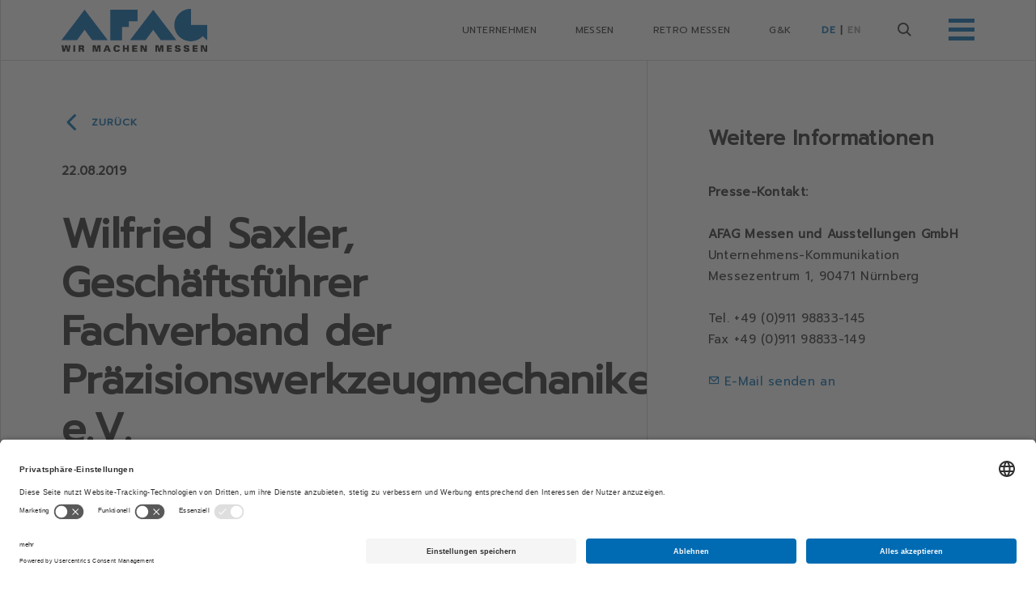

--- FILE ---
content_type: text/html; charset=utf-8
request_url: https://www.afag.de/news/detail/wilfried-saxler-geschaeftsfuehrer-fachverband-der-praezisionswerkzeugmechaniker-ev
body_size: 4346
content:
<!DOCTYPE html>
<html  lang="de" dir="ltr" class="no-js">
<head>
<meta http-equiv="X-UA-Compatible" content="IE=edge,chrome=1">

<meta charset="utf-8">
<!-- 
	This website is powered by TYPO3 - inspiring people to share!
	TYPO3 is a free open source Content Management Framework initially created by Kasper Skaarhoj and licensed under GNU/GPL.
	TYPO3 is copyright 1998-2026 of Kasper Skaarhoj. Extensions are copyright of their respective owners.
	Information and contribution at https://typo3.org/
-->

<base href="/">


<meta name="generator" content="TYPO3 CMS" />
<meta name="description" content="Die Zusammenarbeit zwischen der AFAG und dem FDPW basiert vor allem auf Vertrauen. Wir sind Partner auf Augenhöhe und können uns in jeder Hinsicht aufeinander&amp;hellip;" />
<meta name="viewport" content="width=device-width, initial-scale=1" />
<meta name="robots" content="index,follow" />
<meta property="og:title" content="Wilfried Saxler, Geschäftsführer Fachverband der Präzisionswerkzeugmechaniker e.V." />
<meta property="og:type" content="article" />
<meta property="og:url" content="https://www.afag.de/news/detail/wilfried-saxler-geschaeftsfuehrer-fachverband-der-praezisionswerkzeugmechaniker-ev/" />
<meta property="og:image" content="https://www.afag.de/fileadmin/_processed_/a/b/csm_C67A8876-2_3d5a4732c6.jpg" />
<meta property="og:image:width" content="500" />
<meta property="og:image:height" content="334" />
<meta property="og:description" content="Die Zusammenarbeit zwischen der AFAG und dem FDPW basiert vor allem auf Vertrauen. Wir sind Partner auf Augenhöhe und können uns in jeder Hinsicht aufeinander&amp;hellip;" />
<meta name="twitter:card" content="summary" />
<meta name="google" content="notranslate" />
<meta name="apple-mobile-web-app-capable" content="no" />


<link rel="stylesheet" type="text/css" href="/typo3temp/assets/css/7015c8c4ac.css?1688634766" media="all">
<link rel="stylesheet" type="text/css" href="/Assets/afag/bundle.css?1728643570" media="all">



<script src="https://adspaces.afag.de/www/delivery/spcjs.php?id=16"></script>


<title>Detail – AFAG</title>            <link rel="icon" type="image/png" href="/Assets/afag/assets/images/favicon-32x32.png" sizes="32x32" />
            <link rel="icon" type="image/png" href="/Assets/afag/assets/images/favicon-16x16.png" sizes="16x16" />
            <link rel="apple-touch-icon-precomposed" sizes="180x180" href="/Assets/afag/assets/images/apple-touch-icon-180x180.png" />
            <meta name="application-name" content="&nbsp;"/>
<!-- Google tag (gtag.js) -->
<script async src="https://www.googletagmanager.com/gtag/js?id=G-SWJZWEQ0TR"></script>
<script>
  window.dataLayer = window.dataLayer || [];
  function gtag(){dataLayer.push(arguments);}
  gtag('js', new Date());

  gtag('config', 'G-SWJZWEQ0TR');
</script>


<script id="usercentrics-cmp" src="https://app.usercentrics.eu/browser-ui/latest/loader.js"
        data-settings-id="pi9hzLTS9" async></script>
<link rel="canonical" href="http://www.afag.de/news/detail/wilfried-saxler-geschaeftsfuehrer-fachverband-der-praezisionswerkzeugmechaniker-ev/"/>

<link rel="alternate" hreflang="de-DE" href="//www.afag.de/news/detail/wilfried-saxler-geschaeftsfuehrer-fachverband-der-praezisionswerkzeugmechaniker-ev/"/>
<link rel="alternate" hreflang="en-US" href="//www.afag.de/en/news/detail/wilfried-saxler-managing-director-fachverband-der-praezisionswerkzeugmechaniker-ev-association-of/"/>
<link rel="alternate" hreflang="x-default" href="//www.afag.de/news/detail/wilfried-saxler-geschaeftsfuehrer-fachverband-der-praezisionswerkzeugmechaniker-ev/"/>
</head>
<body class="page-1505 pagelevel-2 language-0 backendlayout-4 layout-0">

    
    <header class="header" data-js-header>
  <div class="inner">
    <div class="logo logo-0">
      <a href="/">
        <span class="sr-only">AFAG</span>
      </a>
    </div>

    <nav class="nav">

      <ul class="nav-main"><li><a href="/unternehmen/" title="Unternehmen">Unternehmen</a></li><li><a href="/messen/" title="Messen">Messen</a></li><li><a href="/retro-messen/" title="RETRO Messen">RETRO Messen</a></li><li><a href="/gk/" title="G&amp;K">G&K</a></li></ul><div class="lang"><a href="/news/detail/wilfried-saxler-geschaeftsfuehrer-fachverband-der-praezisionswerkzeugmechaniker-ev/" class="active" hreflang="de-DE">DE</a>&nbsp;&#124;&nbsp;<a href="/en/news/detail/wilfried-saxler-managing-director-fachverband-der-praezisionswerkzeugmechaniker-ev-association-of/" hreflang="en-GB">EN</a>&nbsp;</div>

      <div class="search" data-layer-target="layer-search">
        <span class="icon-suche"></span>
      </div>

      <div class="burger" data-layer-target="layer-nav">
        <div class="burger-toggle">
          <span class="top"></span>
          <span class="middle"></span>
          <span class="bottom"></span>
        </div>
      </div>
    </nav>
  </div>

  <div class="layer" data-layer="layer-nav" data-layer-toggler=".header .burger"
       data-js-layernav="{textLinkBack: 'Zur&uuml;ck', textMobileSearch: 'Suche'}">
    <div class="inner">
      <nav class="layer-nav">

        <ul><li><span class="nav-heading h2">Unternehmen</span><ul><li><a href="/unternehmen/image/" title="Image">Image</a></li><li><a href="/unternehmen/standorte/" title="Standorte">Standorte</a></li><li><a href="/unternehmen/afag-performance/" title="AFAG Performance">AFAG Performance</a></li><li><a href="/unternehmen/geschichte/" title="Geschichte">Geschichte</a></li><li><a href="/unternehmen/jobs/" title="Hier finden Sie aktuelle Jobangebote der Firma AFAG im Bereich Messen und Ausstellungen.">Jobs</a></li></ul></li><li><span class="nav-heading h2">Messen</span><ul><li><a href="/messen/bildergalerie/" title="Bildergalerie">Bildergalerie</a></li></ul></li><li><span class="nav-heading h2">RETRO Messen</span></li><li><span class="nav-heading h2">G&K</span></li></ul>

      </nav>
    </div>
  </div>

  <div class="layer" data-layer-toggler=".header .search" data-layer="layer-search" data-js-layersearch>
    <div class="inner">
      <div class="layer-search">

        <div class="mobile-close" data-layer-close>
          &times;
        </div>

        <form method="get" id="tx-solr-search-form-pi-results" action="#">
          <input name="L" value="0" type="hidden"/>
          <input name="path" value="staging_de" type="hidden"/>
          <input name="group" value="unternehmen,messen,news" type="hidden"/>
          <div class="input-field">
            <input class="search-suggestion" name="suggestion" value="" data-suggestion-input autocomplete="off" type="text">
            <input class="search-query"
                   placeholder="Wonach möchten Sie suchen?" name="tx_solr[q]" value="" autocomplete="off" type="text">
            <span class="icon-suche"></span>
          </div>
          <div class="results" data-search-results></div>
        </form>

      </div>
    </div>
  </div>

</header>
        


<div class="page">

    <!--TYPO3SEARCH_begin-->
        

    <div class="page-grid grid-66_33">
        
    

            <div id="c11547" class="frame frame-default frame-type-list frame-layout-0">
                
                
                    



                
                
                    

    



                
                

    
        

    
   
    
        
            
            
                    
                            
                                    <div class="page-grid viewport-fit">                 
                                        <article class="article news-template-0" itemscope="itemscope" itemtype="http://schema.org/Article">
                                            
	
                      

                      <a class="link-back" href="#back">Zurück</a>

                        <div class="headline">
                            <time>
                                22.08.2019
				                <meta itemprop="datePublished" content="2019-08-22" />
                            </time>
                            <h1 itemprop="headline">
                                Wilfried Saxler, Geschäftsführer Fachverband der Präzisionswerkzeugmechaniker e.V.
                            </h1>
                            <h3>
                                
                            </h3>
                        </div>
                        <div class="text columns">
                            <p>Die Zusammenarbeit zwischen der AFAG und dem FDPW basiert vor allem auf Vertrauen. Wir sind Partner auf Augenhöhe und können uns in jeder Hinsicht aufeinander verlassen. Die AFAG geht die von uns eingeschlagenen Wege der fachlichen Profilierung mit und wir folgen der AFAG, wenn es ums „Messemachen“ geht. Genau das ist das Erfolgsrezept der GrindTec. Man muss sich aufeinander verlassen können. Und das tun wir nun schon seit über 20 Jahren. Seit der ersten GrindTec im Jahr 1998 haben wir die Messe zusammen kontinuierlich weiterentwickelt und ich bin mir sicher: da kommt noch einiges! Ich selbst arbeite mit der AFAG seit 2008 zusammen und freue mich über das freundschaftliche Verhältnis, das sich mittlerweile entwickelt hat. Wir vom FDPW können uns glücklich schätzen, einen Partner wie die AFAG an unserer Seite zu haben. Sie hat den Verband immer unterstützt und trägt mit ihrer Arbeit dazu bei, auch unser Präzisionswerkzeugmechaniker-Handwerk weiter zu fördern.</p>
                        </div>

                        

                        <ul class="list-action">
                        <li>
                            <a target="_blank" section="print" href="/news/detail/wilfried-saxler-geschaeftsfuehrer-fachverband-der-praezisionswerkzeugmechaniker-ev/#print">
                                <span class="icon-drucker"></span>
                                <span class="label">Beitrag drucken</span>
                            </a>
                        </li>
                        <li>
                            <a data-title="Wilfried Saxler, Geschäftsführer Fachverband der Präzisionswerkzeugmechaniker e.V." target="_blank" section="forward" href="/news/detail/wilfried-saxler-geschaeftsfuehrer-fachverband-der-praezisionswerkzeugmechaniker-ev/#forward">
                                <span class="icon-mail"></span>
                                <span class="label">Beitrag weiterleiten</span>
                            </a>
                        </li>
                      </ul>
		

                                        </article>                    
                                    </div>
                                
                            
                        
                        
                
        
    


    


                
                    



                
                
                    



                
            </div>

        


        <aside class="grid-aside" data-js-overflow>
            <div class="overflow-pipe">
                
    

            <div id="c33710" class="frame frame-default frame-type-afagcontent_article frame-layout-0">
                
                
                    



                
                
                    



                
                

    
    

        <article class="article">

            
            <!-- f:if condition=""><a class="link-back" href="#back"></a></f:if -->

            

                <div class="headline">

                    

                    <h2>
                        <p>Weitere Informationen</p>
                    </h2>

                    

                </div>
            

            

            <div class="text text">
                
                        
                       
    

            <div id="c29496" class="frame frame-default frame-type-shortcut frame-layout-0">
                
                
                    



                
                
                

    
    

            <div id="c29499" class="frame frame-default frame-type-text frame-layout-0">
                
                
                    



                
                
                    



                
                

    <p><b>Presse-Kontakt:</b><br> <br> <strong>AFAG Messen und Ausstellungen GmbH</strong><br> Unternehmens-Kommunikation<br> Messezentrum 1, 90471 Nürnberg<br> <br> Tel. +49 (0)911 98833-145<br> Fax +49 (0)911 98833-149<br> <br> <a href="mailto:presse@afag.de" title="Opens window for sending email" class="icon-mail">E-Mail senden an</a></p>


                
                    



                
                
                    



                
            </div>

        




                
                    



                
                
                    



                
            </div>

        


                       
                    
            </div>

        </article>

	 


                
                    



                
                
                    



                
            </div>

        


            </div>
        </aside>
    </div>
    
    

            <div id="c11548" class="frame frame-default frame-type-list frame-layout-0">
                
                
                    



                
                
                    

    



                
                

    
        

    
   
    
        
            
            
  
    
      <div class="sub-grid">
        
          <div class="column">
            <div class="teaser-nav nav-prev">

              <a class="prev" href="/news/detail/peter-ottmann-ceo-nuernberg-messe-group/">
                <small>
                  Vorheriger Artikel
                </small>
                <span class="title h2">Peter Ottmann, CEO Nürnberg Messe Group</span>
              </a>

            </div>
          </div>
        
        
          <div class="column">
            <div class="teaser-nav nav-next">
              <a class="next" href="/news/detail/christian-schuchardt-oberbuergermeister-stadt-wuerzburg/">
                <small>
                  Nächster Artikel
                </small>
                <span class="title h2">
											Christian Schuchardt, Oberbürgermeister Stadt Würzburg
										</span>
              </a>
            </div>
          </div>
        
      </div>
    
  

            
        
    


    


                
                    



                
                
                    



                
            </div>

        




    <!--TYPO3SEARCH_end-->
     
            
        <footer class="footer">
    <div class="inner">
        <div class="brand">
            <div class="logo logo-0">
                
                    <a href="https://www.afag.de/" target="_blank">
                      <span class="sr-only">AFAG</span>
                    </a>
                  
            </div>
        </div>
        <div class="copyright">
          
              <a href="https://www.afag.de/" target="_blank">
                <p>© AFAG Messen und Ausstellungen GmbH</p>
              </a>
            
        </div>

        <div class="contact">
            
    

            <div id="c11324" class="frame frame-default frame-type-html frame-layout-0">
                
                
                    



                
                
                

    <p><a href="tel:+49911988337000"><span class="icon-telefon"></span>+49 911 98833-7000</a></p>
<p><a href="tel:+49911988337999"><span class="icon-fax"></span>+49 911 98833-7999</a></p>
<p><a href="mailto:info@afag.de"><span class="icon-mail"></span>Kontakt</a></p>


                
                    



                
                
                    



                
            </div>

        


        </div>

        <div class="links">
            
        </div>

        <div class="social">
            
    

            <div id="c18643" class="frame frame-default frame-type-text frame-layout-0">
                
                
                    



                
                
                    



                
                

    <p><a href="https://www.linkedin.com/company/afag-messen-und-ausstellungen-gmbh/?viewAsMember=true" title="Zu AFAG auf LinkedIn" target="_blank" class="icon-linkedin" rel="noreferrer">LinkedIn</a></p>
<p><a href="https://www.youtube.com/channel/UCiYbJTsXlbotftvlPSNvJIg" target="_blank" class="icon-play" rel="noreferrer">YouTube</a></p>
<p>&nbsp;</p>
<p>&nbsp;</p>


                
                    



                
                
                    



                
            </div>

        


        </div>

        <div class="legal">
            
    

            <div id="c11318" class="frame frame-default frame-type-text frame-layout-0">
                
                
                    



                
                
                    



                
                

    <p><a href="/impressum/">Impressum</a> | <a href="/datenschutz/">Datenschutz</a> | <a href="/gender-hinweis/" title="Gender-HInweis" target="_blank">Gender-Hinweis</a></p>


                
                    



                
                
                    



                
            </div>

        


        </div>
    </div>
</footer>
    
    
          
</div>
<script src="/Assets/afag/bundle.js?1701789933"></script>
<script src="/typo3conf/ext/afag_gallery/Resources/Public/JavaScript/afagAjax.js?1701788647"></script>
<script src="/typo3conf/ext/afag_gallery/Resources/Public/JavaScript/gallery.js?1701788647"></script>



</body>
</html>

--- FILE ---
content_type: text/css; charset=utf-8
request_url: https://www.afag.de/Assets/afag/bundle.css?1728643570
body_size: 23277
content:
/*! site: afag / 664aeb85e975d35ecb0f */
@import url(https://fonts.googleapis.com/css?family=Prompt);

.stage {
	color: #006bb3 !important
}

.stage .inner {
	margin-bottom: 154px
}

.stage .inner h1 {
	position: absolute;
	bottom: 20px;
	left: 40px
}

@media (max-width:480px) {
	.stage .inner h1 {
		bottom: 10px;
		left: 20px
	}
}

.header .inner .logo.logo-1 a {
	background-image: url(assets/images/logo-en.png)
}

.header .inner .logo.logo-0 a {
	background-image: url(assets/images/logo.png)
}

@font-face {
	font-family: afag;
	src: url("assets/icon-font/afag.eot?e1jr9t");
	src: url("assets/icon-font/afag.eot?e1jr9t#iefix") format("embedded-opentype"), url("assets/icon-font/afag.ttf?e1jr9t") format("truetype"), url("assets/icon-font/afag.woff?e1jr9t") format("woff"), url("assets/icon-font/afag.svg?e1jr9t#afag") format("svg");
	font-weight: 400;
	font-style: normal
}

[class*=" icon-"]:before,
[class^=icon-]:before {
	font-family: afag !important;
	speak: none;
	font-style: normal;
	font-weight: 400;
	font-variant: normal;
	text-transform: none;
	line-height: 1;
	-webkit-font-smoothing: antialiased;
	-moz-osx-font-smoothing: grayscale;
	margin-right: 5px
}

.icon-linkedin:before {
	content: "\E900"
}

.icon-xing:before {
	content: "\E901"
}

.icon-facebook:before {
	content: "\E90A"
}

.icon-instagram:before {
	content: "\E90B"
}

.icon-dokument-word:before {
	content: "\E914"
}

.icon-dokument-pdf:before {
	content: "\E915"
}

.icon-dokument-jpg:before {
	content: "\E916"
}

.icon-dokument-png:before {
	content: "\E917"
}

.icon-dokument-eps:before {
	content: "\E918"
}

.icon-chevron-unten:before {
	content: "\E902"
}

.icon-chevron-oben:before {
	content: "\E903"
}

.icon-chevron-links:before {
	content: "\E904"
}

.icon-chevron-rechts:before {
	content: "\E905"
}

.icon-download:before {
	content: "\E906"
}

.icon-burger:before {
	content: "\E907"
}

.icon-schliessen:before {
	content: "\E908"
}

.icon-suche:before {
	content: "\E909"
}

.icon-kalender:before {
	content: "\E90C"
}

.icon-tag:before {
	content: "\E90D"
}

.icon-bildergalerie:before {
	content: "\E90E"
}

.icon-mail:before {
	content: "\E90F"
}

.icon-drucker:before {
	content: "\E910"
}

.icon-telefon:before {
	content: "\E911"
}

.icon-fax:before {
	content: "\E912"
}

.icon-tickets:before {
	content: "\E913"
}

.icon-preview:before {
	content: "\E919"
}

.icon-play:before {
	content: "\E91A"
}

.icon-youtube:before {
	content: "\EA9D"
}

/*! Source: https://github.com/h5bp/html5-boilerplate/blob/master/src/css/main.css */
@media print {

	*,
	:after,
	:before {
		background: transparent !important;
		color: #000 !important;
		box-shadow: none !important;
		text-shadow: none !important
	}

	a,
	a:visited {
		text-decoration: underline
	}

	a[href]:after {
		content: " (" attr(href) ")"
	}

	abbr[title]:after {
		content: " (" attr(title) ")"
	}

	a[href^="#"]:after,
	a[href^="javascript:"]:after {
		content: ""
	}

	blockquote,
	pre {
		border: 1px solid #999;
		page-break-inside: avoid
	}

	thead {
		display: table-header-group
	}

	img,
	tr {
		page-break-inside: avoid
	}

	img {
		max-width: 100% !important
	}

	h2,
	h3,
	p {
		orphans: 3;
		widows: 3
	}

	h2,
	h3 {
		page-break-after: avoid
	}

	.navbar {
		display: none
	}

	.btn>.caret,
	.dropup>.btn>.caret {
		border-top-color: #000 !important
	}

	.label {
		border: 1px solid #000
	}

	.table {
		border-collapse: collapse !important
	}

	.table td,
	.table th {
		background-color: #fff !important
	}

	.table-bordered td,
	.table-bordered th {
		border: 1px solid #ddd !important
	}
}

@media print {

	.footer,
	.header,
	.link-back,
	.list-action,
	.slideshow,
	.sponsors,
	.teaser-nav {
		display: none !important
	}

	body {
		overflow: visible !important
	}

	.page-grid,
	body {
		display: block !important
	}

	.cookie-notice {
		display: none !important
	}
}

html {
	overflow-y: scroll
}

.inner,
.page {
	margin: 0 auto;
	max-width: 1800px
}

.page {
	border: 1px solid #d6d6d6;
	margin-top: -2px
}

.page>*+* {
	border-top: 1px solid #d6d6d6
}

.page-grid {
	overflow: hidden
}

@media (max-width:767px) and (max-width:767px) {
	.page-grid {
		margin-bottom: 50px
	}
}

@media (max-width:767px) and (min-width:768px) {
	.page-grid {
		margin-bottom: 0
	}
}

@media (max-width:767px) and (min-width:1180px) {
	.page-grid {
		margin-bottom: 0
	}
}

@media (max-width:767px) and (min-width:1600px) {
	.page-grid {
		margin-bottom: 0
	}
}

@media (min-width:768px) {
	.page-grid {
		position: relative
	}
}

@media (min-width:1180px) {
	.page-grid.grid-50_50 {
		display: -webkit-box;
		display: flex;
		-webkit-box-orient: vertical;
		-webkit-box-direction: normal;
		flex-direction: column;
		padding-right: 50%
	}

	.page-grid.grid-50_50>.grid-aside {
		width: 50%
	}

	.page-grid.grid-50_50>:first-child {
		-webkit-box-flex: 1;
		flex-grow: 1;
		flex-shrink: 1;
		flex-basis: auto
	}

	.page-grid.grid-66_33 {
		display: -webkit-box;
		display: flex;
		-webkit-box-orient: vertical;
		-webkit-box-direction: normal;
		flex-direction: column;
		padding-right: 37.5%
	}

	.page-grid.grid-66_33>.grid-aside {
		width: 37.5%
	}

	.page-grid.grid-66_33>:first-child {
		-webkit-box-flex: 1;
		flex-grow: 1;
		flex-shrink: 1;
		flex-basis: auto
	}

	.page-grid.grid-33_66 {
		display: -webkit-box;
		display: flex;
		-webkit-box-orient: vertical;
		-webkit-box-direction: normal;
		flex-direction: column;
		padding-right: 66.66%
	}

	.page-grid.grid-33_66>.grid-aside {
		width: 66.66%
	}

	.page-grid.grid-33_66>:first-child {
		-webkit-box-flex: 1;
		flex-grow: 1;
		flex-shrink: 1;
		flex-basis: auto
	}

	.page-grid.grid-33_66>:not(.grid-aside),
	.page-grid.grid-50_50>:not(.grid-aside),
	.page-grid.grid-66_33>:not(.grid-aside) {
		border-right: 1px solid #d6d6d6
	}

	.page-grid>.grid-aside {
		position: absolute;
		top: 0;
		right: 0;
		border-top: none;
		bottom: 0
	}

	.page-grid>.grid-aside .frame:not(.frame-type-html) {
		max-height: 100%;
		height: 100%
	}
}

.page-grid>*+* {
	border-top: 1px solid #d6d6d6
}

@media (min-width:768px) {
	.item-collection {
		display: -webkit-box;
		display: flex;
		flex-wrap: wrap
	}

	.item-collection>* {
		-webkit-box-flex: 1;
		flex-grow: 1;
		flex-shrink: 1;
		flex-basis: 0%
	}

	.item-collection>*+* {
		border-left: 1px solid #d6d6d6
	}
}

@media (max-width:767px) {
	.item-collection>*+* {
		border-top: 1px solid #d6d6d6
	}
}

@media (min-width:768px) and (max-width:1179px) {
	.item-collection>* {
		min-width: 50%
	}

	.item-collection>:nth-child(2)~* {
		border-top: 1px solid #d6d6d6
	}
}

@media (max-width:767px) {

	.sub-grid>.column+.column,
	.sub-grid>.column>*+* {
		border-top: 1px solid #d6d6d6
	}
}

@media (min-width:768px) {
	.sub-grid {
		display: -webkit-box;
		display: flex
	}

	.sub-grid>.column {
		-webkit-box-flex: 1;
		flex-grow: 1;
		flex-shrink: 1;
		flex-basis: 0%
	}

	.sub-grid>.column+* {
		border-left: 1px solid #d6d6d6
	}

	.sub-grid>.column>*+* {
		border-top: 1px solid #d6d6d6
	}
}

.sub-grid>.frame {
	-webkit-box-flex: 1;
	flex-grow: 1;
	flex-shrink: 1;
	flex-basis: 0%
}

@media (min-width:768px) {
	.js-overflow {
		position: relative;
		overflow: hidden;
		-webkit-overflow-scrolling: touch
	}

	.js-overflow .overflow-pipe {
		position: relative;
		max-height: 100%
	}

	.js-overflow.overflow-x .overflow-pipe {
		overflow-x: auto
	}

	.js-overflow.overflow-y .overflow-pipe {
		overflow-y: auto
	}

	.js-overflow:not(.overflow-x) .overflow-pipe {
		overflow-x: hidden
	}

	.js-overflow:not(.overflow-y) .overflow-pipe {
		overflow-y: hidden
	}

	.js-overflow .scroll-down {
		position: absolute;
		left: 0;
		right: 0;
		bottom: 0;
		text-align: center;
		font-size: 2em;
		color: #006bb3;
		background-image: linear-gradient(180deg, transparent 0, #fff);
		background-repeat: repeat-x;
		filter: progid:DXImageTransform.Microsoft.gradient(startColorstr="#00000000", endColorstr="#FFFFFFFF", GradientType=0);
		z-index: 1;
		cursor: pointer
	}

	.js-overflow .scroll-down:after {
		font-family: afag;
		content: "\E902";
		display: inline-block;
		vertical-align: middle
	}

	.js-overflow .scroll-up {
		position: absolute;
		left: 0;
		right: 0;
		top: 0;
		text-align: center;
		font-size: 2em;
		color: #006bb3;
		background-image: linear-gradient(180deg, #fff 0, transparent);
		background-repeat: repeat-x;
		filter: progid:DXImageTransform.Microsoft.gradient(startColorstr="#FFFFFFFF", endColorstr="#00000000", GradientType=0);
		z-index: 1;
		cursor: pointer
	}

	.js-overflow .scroll-up:after {
		font-family: afag;
		content: "\E903";
		display: inline-block;
		vertical-align: middle
	}
}

.subline p,
time p {
	margin: 0;
	display: inline
}

.page>.frame-type-image {
	display: none
}

.ce-gallery img {
	display: block;
	max-width: 100%;
	height: auto
}

/*! normalize.css v3.0.3 | MIT License | github.com/necolas/normalize.css */
html {
	font-family: sans-serif;
	-ms-text-size-adjust: 100%;
	-webkit-text-size-adjust: 100%
}

body {
	margin: 0
}

article,
aside,
details,
figcaption,
figure,
footer,
header,
hgroup,
main,
menu,
nav,
section,
summary {
	display: block
}

audio,
canvas,
progress,
video {
	display: inline-block;
	vertical-align: baseline
}

audio:not([controls]) {
	display: none;
	height: 0
}

[hidden],
template {
	display: none
}

a {
	background-color: transparent
}

a:active,
a:hover {
	outline: 0
}

abbr[title] {
	border-bottom: 1px dotted
}

b,
strong {
	font-weight: 700
}

dfn {
	font-style: italic
}

h1 {
	font-size: 2em;
	margin: .67em 0
}

mark {
	background: #ff0;
	color: #000
}

small {
	font-size: 80%
}

sub,
sup {
	font-size: 75%;
	line-height: 0;
	position: relative;
	vertical-align: baseline
}

sup {
	top: -.5em
}

sub {
	bottom: -.25em
}

img {
	border: 0
}

svg:not(:root) {
	overflow: hidden
}

figure {
	margin: 1em 40px
}

hr {
	box-sizing: content-box;
	height: 0
}

pre {
	overflow: auto
}

code,
kbd,
pre,
samp {
	font-family: monospace, monospace;
	font-size: 1em
}

button,
input,
optgroup,
select,
textarea {
	color: inherit;
	font: inherit;
	margin: 0
}

button {
	overflow: visible
}

button,
select {
	text-transform: none
}

button,
html input[type=button],
input[type=reset],
input[type=submit] {
	-webkit-appearance: button;
	cursor: pointer
}

button[disabled],
html input[disabled] {
	cursor: default
}

button::-moz-focus-inner,
input::-moz-focus-inner {
	border: 0;
	padding: 0
}

input {
	line-height: normal
}

input[type=checkbox],
input[type=radio] {
	box-sizing: border-box;
	padding: 0
}

input[type=number]::-webkit-inner-spin-button,
input[type=number]::-webkit-outer-spin-button {
	height: auto
}

input[type=search] {
	-webkit-appearance: textfield;
	box-sizing: content-box
}

input[type=search]::-webkit-search-cancel-button,
input[type=search]::-webkit-search-decoration {
	-webkit-appearance: none
}

fieldset {
	border: 1px solid silver;
	margin: 0 2px;
	padding: .35em .625em .75em
}

textarea {
	overflow: auto
}

optgroup {
	font-weight: 700
}

table {
	border-collapse: collapse;
	border-spacing: 0
}

td,
th {
	padding: 0
}

*,
:after,
:before {
	box-sizing: border-box
}

html {
	font-size: 10px;
	-webkit-tap-highlight-color: rgba(0, 0, 0, 0)
}

body {
	font-family: Prompt, Helvetica Neue, Helvetica, Arial, sans-serif;
	font-size: 15px;
	line-height: 1.5;
	color: #2b2b2b;
	background-color: #fff
}

button,
input,
select,
textarea {
	font-family: inherit;
	font-size: inherit;
	line-height: inherit
}

a {
	color: #006bb3
}

a,
a:focus,
a:hover {
	text-decoration: none
}

a:focus,
a:hover {
	color: #003d67
}

a:focus {
	outline: 5px auto -webkit-focus-ring-color;
	outline-offset: -2px
}

figure {
	margin: 0
}

img {
	vertical-align: middle
}

.img-responsive {
	display: block;
	max-width: 100%;
	height: auto
}

.img-rounded {
	border-radius: 0
}

.img-thumbnail {
	padding: 4px;
	line-height: 1.5;
	background-color: #fff;
	border: 1px solid #ddd;
	border-radius: 0;
	transition: all .2s ease-in-out;
	display: inline-block;
	max-width: 100%;
	height: auto
}

.img-circle {
	border-radius: 50%
}

hr {
	margin-top: 22px;
	margin-bottom: 22px;
	border: 0;
	border-top: 1px solid #d6d6d6
}

.sr-only {
	position: absolute;
	width: 1px;
	height: 1px;
	margin: -1px;
	padding: 0;
	overflow: hidden;
	clip: rect(0, 0, 0, 0);
	border: 0
}

.sr-only-focusable:active,
.sr-only-focusable:focus {
	position: static;
	width: auto;
	height: auto;
	margin: 0;
	overflow: visible;
	clip: auto
}

[role=button] {
	cursor: pointer
}

.container {
	margin-right: auto;
	margin-left: auto;
	padding-left: 15px;
	padding-right: 15px
}

.container:after,
.container:before {
	content: " ";
	display: table
}

.container:after {
	clear: both
}

@media (min-width:768px) {
	.container {
		width: 750px
	}
}

@media (min-width:1180px) {
	.container {
		width: 970px
	}
}

@media (min-width:1600px) {
	.container {
		width: 1170px
	}
}

.container-fluid {
	margin-right: auto;
	margin-left: auto;
	padding-left: 15px;
	padding-right: 15px
}

.container-fluid:after,
.container-fluid:before {
	content: " ";
	display: table
}

.container-fluid:after {
	clear: both
}

.row {
	margin-left: -15px;
	margin-right: -15px
}

.row:after,
.row:before {
	content: " ";
	display: table
}

.row:after {
	clear: both
}

.col-lg-1,
.col-lg-2,
.col-lg-3,
.col-lg-4,
.col-lg-5,
.col-lg-6,
.col-lg-7,
.col-lg-8,
.col-lg-9,
.col-lg-10,
.col-lg-11,
.col-lg-12,
.col-md-1,
.col-md-2,
.col-md-3,
.col-md-4,
.col-md-5,
.col-md-6,
.col-md-7,
.col-md-8,
.col-md-9,
.col-md-10,
.col-md-11,
.col-md-12,
.col-sm-1,
.col-sm-2,
.col-sm-3,
.col-sm-4,
.col-sm-5,
.col-sm-6,
.col-sm-7,
.col-sm-8,
.col-sm-9,
.col-sm-10,
.col-sm-11,
.col-sm-12,
.col-xs-1,
.col-xs-2,
.col-xs-3,
.col-xs-4,
.col-xs-5,
.col-xs-6,
.col-xs-7,
.col-xs-8,
.col-xs-9,
.col-xs-10,
.col-xs-11,
.col-xs-12 {
	position: relative;
	min-height: 1px;
	padding-left: 15px;
	padding-right: 15px
}

.col-xs-1,
.col-xs-2,
.col-xs-3,
.col-xs-4,
.col-xs-5,
.col-xs-6,
.col-xs-7,
.col-xs-8,
.col-xs-9,
.col-xs-10,
.col-xs-11,
.col-xs-12 {
	float: left
}

.col-xs-1 {
	width: 8.33333%
}

.col-xs-2 {
	width: 16.66667%
}

.col-xs-3 {
	width: 25%
}

.col-xs-4 {
	width: 33.33333%
}

.col-xs-5 {
	width: 41.66667%
}

.col-xs-6 {
	width: 50%
}

.col-xs-7 {
	width: 58.33333%
}

.col-xs-8 {
	width: 66.66667%
}

.col-xs-9 {
	width: 75%
}

.col-xs-10 {
	width: 83.33333%
}

.col-xs-11 {
	width: 91.66667%
}

.col-xs-12 {
	width: 100%
}

.col-xs-pull-0 {
	right: auto
}

.col-xs-pull-1 {
	right: 8.33333%
}

.col-xs-pull-2 {
	right: 16.66667%
}

.col-xs-pull-3 {
	right: 25%
}

.col-xs-pull-4 {
	right: 33.33333%
}

.col-xs-pull-5 {
	right: 41.66667%
}

.col-xs-pull-6 {
	right: 50%
}

.col-xs-pull-7 {
	right: 58.33333%
}

.col-xs-pull-8 {
	right: 66.66667%
}

.col-xs-pull-9 {
	right: 75%
}

.col-xs-pull-10 {
	right: 83.33333%
}

.col-xs-pull-11 {
	right: 91.66667%
}

.col-xs-pull-12 {
	right: 100%
}

.col-xs-push-0 {
	left: auto
}

.col-xs-push-1 {
	left: 8.33333%
}

.col-xs-push-2 {
	left: 16.66667%
}

.col-xs-push-3 {
	left: 25%
}

.col-xs-push-4 {
	left: 33.33333%
}

.col-xs-push-5 {
	left: 41.66667%
}

.col-xs-push-6 {
	left: 50%
}

.col-xs-push-7 {
	left: 58.33333%
}

.col-xs-push-8 {
	left: 66.66667%
}

.col-xs-push-9 {
	left: 75%
}

.col-xs-push-10 {
	left: 83.33333%
}

.col-xs-push-11 {
	left: 91.66667%
}

.col-xs-push-12 {
	left: 100%
}

.col-xs-offset-0 {
	margin-left: 0
}

.col-xs-offset-1 {
	margin-left: 8.33333%
}

.col-xs-offset-2 {
	margin-left: 16.66667%
}

.col-xs-offset-3 {
	margin-left: 25%
}

.col-xs-offset-4 {
	margin-left: 33.33333%
}

.col-xs-offset-5 {
	margin-left: 41.66667%
}

.col-xs-offset-6 {
	margin-left: 50%
}

.col-xs-offset-7 {
	margin-left: 58.33333%
}

.col-xs-offset-8 {
	margin-left: 66.66667%
}

.col-xs-offset-9 {
	margin-left: 75%
}

.col-xs-offset-10 {
	margin-left: 83.33333%
}

.col-xs-offset-11 {
	margin-left: 91.66667%
}

.col-xs-offset-12 {
	margin-left: 100%
}

@media (min-width:768px) {

	.col-sm-1,
	.col-sm-2,
	.col-sm-3,
	.col-sm-4,
	.col-sm-5,
	.col-sm-6,
	.col-sm-7,
	.col-sm-8,
	.col-sm-9,
	.col-sm-10,
	.col-sm-11,
	.col-sm-12 {
		float: left
	}

	.col-sm-1 {
		width: 8.33333%
	}

	.col-sm-2 {
		width: 16.66667%
	}

	.col-sm-3 {
		width: 25%
	}

	.col-sm-4 {
		width: 33.33333%
	}

	.col-sm-5 {
		width: 41.66667%
	}

	.col-sm-6 {
		width: 50%
	}

	.col-sm-7 {
		width: 58.33333%
	}

	.col-sm-8 {
		width: 66.66667%
	}

	.col-sm-9 {
		width: 75%
	}

	.col-sm-10 {
		width: 83.33333%
	}

	.col-sm-11 {
		width: 91.66667%
	}

	.col-sm-12 {
		width: 100%
	}

	.col-sm-pull-0 {
		right: auto
	}

	.col-sm-pull-1 {
		right: 8.33333%
	}

	.col-sm-pull-2 {
		right: 16.66667%
	}

	.col-sm-pull-3 {
		right: 25%
	}

	.col-sm-pull-4 {
		right: 33.33333%
	}

	.col-sm-pull-5 {
		right: 41.66667%
	}

	.col-sm-pull-6 {
		right: 50%
	}

	.col-sm-pull-7 {
		right: 58.33333%
	}

	.col-sm-pull-8 {
		right: 66.66667%
	}

	.col-sm-pull-9 {
		right: 75%
	}

	.col-sm-pull-10 {
		right: 83.33333%
	}

	.col-sm-pull-11 {
		right: 91.66667%
	}

	.col-sm-pull-12 {
		right: 100%
	}

	.col-sm-push-0 {
		left: auto
	}

	.col-sm-push-1 {
		left: 8.33333%
	}

	.col-sm-push-2 {
		left: 16.66667%
	}

	.col-sm-push-3 {
		left: 25%
	}

	.col-sm-push-4 {
		left: 33.33333%
	}

	.col-sm-push-5 {
		left: 41.66667%
	}

	.col-sm-push-6 {
		left: 50%
	}

	.col-sm-push-7 {
		left: 58.33333%
	}

	.col-sm-push-8 {
		left: 66.66667%
	}

	.col-sm-push-9 {
		left: 75%
	}

	.col-sm-push-10 {
		left: 83.33333%
	}

	.col-sm-push-11 {
		left: 91.66667%
	}

	.col-sm-push-12 {
		left: 100%
	}

	.col-sm-offset-0 {
		margin-left: 0
	}

	.col-sm-offset-1 {
		margin-left: 8.33333%
	}

	.col-sm-offset-2 {
		margin-left: 16.66667%
	}

	.col-sm-offset-3 {
		margin-left: 25%
	}

	.col-sm-offset-4 {
		margin-left: 33.33333%
	}

	.col-sm-offset-5 {
		margin-left: 41.66667%
	}

	.col-sm-offset-6 {
		margin-left: 50%
	}

	.col-sm-offset-7 {
		margin-left: 58.33333%
	}

	.col-sm-offset-8 {
		margin-left: 66.66667%
	}

	.col-sm-offset-9 {
		margin-left: 75%
	}

	.col-sm-offset-10 {
		margin-left: 83.33333%
	}

	.col-sm-offset-11 {
		margin-left: 91.66667%
	}

	.col-sm-offset-12 {
		margin-left: 100%
	}
}

@media (min-width:1180px) {

	.col-md-1,
	.col-md-2,
	.col-md-3,
	.col-md-4,
	.col-md-5,
	.col-md-6,
	.col-md-7,
	.col-md-8,
	.col-md-9,
	.col-md-10,
	.col-md-11,
	.col-md-12 {
		float: left
	}

	.col-md-1 {
		width: 8.33333%
	}

	.col-md-2 {
		width: 16.66667%
	}

	.col-md-3 {
		width: 25%
	}

	.col-md-4 {
		width: 33.33333%
	}

	.col-md-5 {
		width: 41.66667%
	}

	.col-md-6 {
		width: 50%
	}

	.col-md-7 {
		width: 58.33333%
	}

	.col-md-8 {
		width: 66.66667%
	}

	.col-md-9 {
		width: 75%
	}

	.col-md-10 {
		width: 83.33333%
	}

	.col-md-11 {
		width: 91.66667%
	}

	.col-md-12 {
		width: 100%
	}

	.col-md-pull-0 {
		right: auto
	}

	.col-md-pull-1 {
		right: 8.33333%
	}

	.col-md-pull-2 {
		right: 16.66667%
	}

	.col-md-pull-3 {
		right: 25%
	}

	.col-md-pull-4 {
		right: 33.33333%
	}

	.col-md-pull-5 {
		right: 41.66667%
	}

	.col-md-pull-6 {
		right: 50%
	}

	.col-md-pull-7 {
		right: 58.33333%
	}

	.col-md-pull-8 {
		right: 66.66667%
	}

	.col-md-pull-9 {
		right: 75%
	}

	.col-md-pull-10 {
		right: 83.33333%
	}

	.col-md-pull-11 {
		right: 91.66667%
	}

	.col-md-pull-12 {
		right: 100%
	}

	.col-md-push-0 {
		left: auto
	}

	.col-md-push-1 {
		left: 8.33333%
	}

	.col-md-push-2 {
		left: 16.66667%
	}

	.col-md-push-3 {
		left: 25%
	}

	.col-md-push-4 {
		left: 33.33333%
	}

	.col-md-push-5 {
		left: 41.66667%
	}

	.col-md-push-6 {
		left: 50%
	}

	.col-md-push-7 {
		left: 58.33333%
	}

	.col-md-push-8 {
		left: 66.66667%
	}

	.col-md-push-9 {
		left: 75%
	}

	.col-md-push-10 {
		left: 83.33333%
	}

	.col-md-push-11 {
		left: 91.66667%
	}

	.col-md-push-12 {
		left: 100%
	}

	.col-md-offset-0 {
		margin-left: 0
	}

	.col-md-offset-1 {
		margin-left: 8.33333%
	}

	.col-md-offset-2 {
		margin-left: 16.66667%
	}

	.col-md-offset-3 {
		margin-left: 25%
	}

	.col-md-offset-4 {
		margin-left: 33.33333%
	}

	.col-md-offset-5 {
		margin-left: 41.66667%
	}

	.col-md-offset-6 {
		margin-left: 50%
	}

	.col-md-offset-7 {
		margin-left: 58.33333%
	}

	.col-md-offset-8 {
		margin-left: 66.66667%
	}

	.col-md-offset-9 {
		margin-left: 75%
	}

	.col-md-offset-10 {
		margin-left: 83.33333%
	}

	.col-md-offset-11 {
		margin-left: 91.66667%
	}

	.col-md-offset-12 {
		margin-left: 100%
	}
}

@media (min-width:1600px) {

	.col-lg-1,
	.col-lg-2,
	.col-lg-3,
	.col-lg-4,
	.col-lg-5,
	.col-lg-6,
	.col-lg-7,
	.col-lg-8,
	.col-lg-9,
	.col-lg-10,
	.col-lg-11,
	.col-lg-12 {
		float: left
	}

	.col-lg-1 {
		width: 8.33333%
	}

	.col-lg-2 {
		width: 16.66667%
	}

	.col-lg-3 {
		width: 25%
	}

	.col-lg-4 {
		width: 33.33333%
	}

	.col-lg-5 {
		width: 41.66667%
	}

	.col-lg-6 {
		width: 50%
	}

	.col-lg-7 {
		width: 58.33333%
	}

	.col-lg-8 {
		width: 66.66667%
	}

	.col-lg-9 {
		width: 75%
	}

	.col-lg-10 {
		width: 83.33333%
	}

	.col-lg-11 {
		width: 91.66667%
	}

	.col-lg-12 {
		width: 100%
	}

	.col-lg-pull-0 {
		right: auto
	}

	.col-lg-pull-1 {
		right: 8.33333%
	}

	.col-lg-pull-2 {
		right: 16.66667%
	}

	.col-lg-pull-3 {
		right: 25%
	}

	.col-lg-pull-4 {
		right: 33.33333%
	}

	.col-lg-pull-5 {
		right: 41.66667%
	}

	.col-lg-pull-6 {
		right: 50%
	}

	.col-lg-pull-7 {
		right: 58.33333%
	}

	.col-lg-pull-8 {
		right: 66.66667%
	}

	.col-lg-pull-9 {
		right: 75%
	}

	.col-lg-pull-10 {
		right: 83.33333%
	}

	.col-lg-pull-11 {
		right: 91.66667%
	}

	.col-lg-pull-12 {
		right: 100%
	}

	.col-lg-push-0 {
		left: auto
	}

	.col-lg-push-1 {
		left: 8.33333%
	}

	.col-lg-push-2 {
		left: 16.66667%
	}

	.col-lg-push-3 {
		left: 25%
	}

	.col-lg-push-4 {
		left: 33.33333%
	}

	.col-lg-push-5 {
		left: 41.66667%
	}

	.col-lg-push-6 {
		left: 50%
	}

	.col-lg-push-7 {
		left: 58.33333%
	}

	.col-lg-push-8 {
		left: 66.66667%
	}

	.col-lg-push-9 {
		left: 75%
	}

	.col-lg-push-10 {
		left: 83.33333%
	}

	.col-lg-push-11 {
		left: 91.66667%
	}

	.col-lg-push-12 {
		left: 100%
	}

	.col-lg-offset-0 {
		margin-left: 0
	}

	.col-lg-offset-1 {
		margin-left: 8.33333%
	}

	.col-lg-offset-2 {
		margin-left: 16.66667%
	}

	.col-lg-offset-3 {
		margin-left: 25%
	}

	.col-lg-offset-4 {
		margin-left: 33.33333%
	}

	.col-lg-offset-5 {
		margin-left: 41.66667%
	}

	.col-lg-offset-6 {
		margin-left: 50%
	}

	.col-lg-offset-7 {
		margin-left: 58.33333%
	}

	.col-lg-offset-8 {
		margin-left: 66.66667%
	}

	.col-lg-offset-9 {
		margin-left: 75%
	}

	.col-lg-offset-10 {
		margin-left: 83.33333%
	}

	.col-lg-offset-11 {
		margin-left: 91.66667%
	}

	.col-lg-offset-12 {
		margin-left: 100%
	}
}

table {
	background-color: transparent
}

caption {
	padding-top: 8px;
	padding-bottom: 8px;
	color: #777
}

caption,
th {
	text-align: left
}

.table {
	width: 100%;
	max-width: 100%;
	margin-bottom: 22px
}

.table>tbody>tr>td,
.table>tbody>tr>th,
.table>tfoot>tr>td,
.table>tfoot>tr>th,
.table>thead>tr>td,
.table>thead>tr>th {
	padding: 8px;
	line-height: 1.5;
	vertical-align: top;
	border-top: 1px solid #ddd
}

.table>thead>tr>th {
	vertical-align: bottom;
	border-bottom: 2px solid #ddd
}

.table>caption+thead>tr:first-child>td,
.table>caption+thead>tr:first-child>th,
.table>colgroup+thead>tr:first-child>td,
.table>colgroup+thead>tr:first-child>th,
.table>thead:first-child>tr:first-child>td,
.table>thead:first-child>tr:first-child>th {
	border-top: 0
}

.table>tbody+tbody {
	border-top: 2px solid #ddd
}

.table .table {
	background-color: #fff
}

.table-condensed>tbody>tr>td,
.table-condensed>tbody>tr>th,
.table-condensed>tfoot>tr>td,
.table-condensed>tfoot>tr>th,
.table-condensed>thead>tr>td,
.table-condensed>thead>tr>th {
	padding: 5px
}

.table-bordered,
.table-bordered>tbody>tr>td,
.table-bordered>tbody>tr>th,
.table-bordered>tfoot>tr>td,
.table-bordered>tfoot>tr>th,
.table-bordered>thead>tr>td,
.table-bordered>thead>tr>th {
	border: 1px solid #ddd
}

.table-bordered>thead>tr>td,
.table-bordered>thead>tr>th {
	border-bottom-width: 2px
}

.table-striped>tbody>tr:nth-of-type(odd) {
	background-color: #f9f9f9
}

.table-hover>tbody>tr:hover {
	background-color: #f5f5f5
}

table col[class*=col-] {
	position: static;
	float: none;
	display: table-column
}

table td[class*=col-],
table th[class*=col-] {
	position: static;
	float: none;
	display: table-cell
}

.table>tbody>tr.active>td,
.table>tbody>tr.active>th,
.table>tbody>tr>td.active,
.table>tbody>tr>th.active,
.table>tfoot>tr.active>td,
.table>tfoot>tr.active>th,
.table>tfoot>tr>td.active,
.table>tfoot>tr>th.active,
.table>thead>tr.active>td,
.table>thead>tr.active>th,
.table>thead>tr>td.active,
.table>thead>tr>th.active {
	background-color: #f5f5f5
}

.table-hover>tbody>tr.active:hover>td,
.table-hover>tbody>tr.active:hover>th,
.table-hover>tbody>tr:hover>.active,
.table-hover>tbody>tr>td.active:hover,
.table-hover>tbody>tr>th.active:hover {
	background-color: #e8e8e8
}

.table>tbody>tr.success>td,
.table>tbody>tr.success>th,
.table>tbody>tr>td.success,
.table>tbody>tr>th.success,
.table>tfoot>tr.success>td,
.table>tfoot>tr.success>th,
.table>tfoot>tr>td.success,
.table>tfoot>tr>th.success,
.table>thead>tr.success>td,
.table>thead>tr.success>th,
.table>thead>tr>td.success,
.table>thead>tr>th.success {
	background-color: #dff0d8
}

.table-hover>tbody>tr.success:hover>td,
.table-hover>tbody>tr.success:hover>th,
.table-hover>tbody>tr:hover>.success,
.table-hover>tbody>tr>td.success:hover,
.table-hover>tbody>tr>th.success:hover {
	background-color: #d0e9c6
}

.table>tbody>tr.info>td,
.table>tbody>tr.info>th,
.table>tbody>tr>td.info,
.table>tbody>tr>th.info,
.table>tfoot>tr.info>td,
.table>tfoot>tr.info>th,
.table>tfoot>tr>td.info,
.table>tfoot>tr>th.info,
.table>thead>tr.info>td,
.table>thead>tr.info>th,
.table>thead>tr>td.info,
.table>thead>tr>th.info {
	background-color: #d9edf7
}

.table-hover>tbody>tr.info:hover>td,
.table-hover>tbody>tr.info:hover>th,
.table-hover>tbody>tr:hover>.info,
.table-hover>tbody>tr>td.info:hover,
.table-hover>tbody>tr>th.info:hover {
	background-color: #c4e3f3
}

.table>tbody>tr.warning>td,
.table>tbody>tr.warning>th,
.table>tbody>tr>td.warning,
.table>tbody>tr>th.warning,
.table>tfoot>tr.warning>td,
.table>tfoot>tr.warning>th,
.table>tfoot>tr>td.warning,
.table>tfoot>tr>th.warning,
.table>thead>tr.warning>td,
.table>thead>tr.warning>th,
.table>thead>tr>td.warning,
.table>thead>tr>th.warning {
	background-color: #fcf8e3
}

.table-hover>tbody>tr.warning:hover>td,
.table-hover>tbody>tr.warning:hover>th,
.table-hover>tbody>tr:hover>.warning,
.table-hover>tbody>tr>td.warning:hover,
.table-hover>tbody>tr>th.warning:hover {
	background-color: #faf2cc
}

.table>tbody>tr.danger>td,
.table>tbody>tr.danger>th,
.table>tbody>tr>td.danger,
.table>tbody>tr>th.danger,
.table>tfoot>tr.danger>td,
.table>tfoot>tr.danger>th,
.table>tfoot>tr>td.danger,
.table>tfoot>tr>th.danger,
.table>thead>tr.danger>td,
.table>thead>tr.danger>th,
.table>thead>tr>td.danger,
.table>thead>tr>th.danger {
	background-color: #f2dede
}

.table-hover>tbody>tr.danger:hover>td,
.table-hover>tbody>tr.danger:hover>th,
.table-hover>tbody>tr:hover>.danger,
.table-hover>tbody>tr>td.danger:hover,
.table-hover>tbody>tr>th.danger:hover {
	background-color: #ebcccc
}

.table-responsive {
	overflow-x: auto;
	min-height: .01%
}

@media screen and (max-width:767px) {
	.table-responsive {
		width: 100%;
		margin-bottom: 16.5px;
		overflow-y: hidden;
		-ms-overflow-style: -ms-autohiding-scrollbar;
		border: 1px solid #ddd
	}

	.table-responsive>.table {
		margin-bottom: 0
	}

	.table-responsive>.table>tbody>tr>td,
	.table-responsive>.table>tbody>tr>th,
	.table-responsive>.table>tfoot>tr>td,
	.table-responsive>.table>tfoot>tr>th,
	.table-responsive>.table>thead>tr>td,
	.table-responsive>.table>thead>tr>th {
		white-space: nowrap
	}

	.table-responsive>.table-bordered {
		border: 0
	}

	.table-responsive>.table-bordered>tbody>tr>td:first-child,
	.table-responsive>.table-bordered>tbody>tr>th:first-child,
	.table-responsive>.table-bordered>tfoot>tr>td:first-child,
	.table-responsive>.table-bordered>tfoot>tr>th:first-child,
	.table-responsive>.table-bordered>thead>tr>td:first-child,
	.table-responsive>.table-bordered>thead>tr>th:first-child {
		border-left: 0
	}

	.table-responsive>.table-bordered>tbody>tr>td:last-child,
	.table-responsive>.table-bordered>tbody>tr>th:last-child,
	.table-responsive>.table-bordered>tfoot>tr>td:last-child,
	.table-responsive>.table-bordered>tfoot>tr>th:last-child,
	.table-responsive>.table-bordered>thead>tr>td:last-child,
	.table-responsive>.table-bordered>thead>tr>th:last-child {
		border-right: 0
	}

	.table-responsive>.table-bordered>tbody>tr:last-child>td,
	.table-responsive>.table-bordered>tbody>tr:last-child>th,
	.table-responsive>.table-bordered>tfoot>tr:last-child>td,
	.table-responsive>.table-bordered>tfoot>tr:last-child>th {
		border-bottom: 0
	}
}

fieldset {
	margin: 0;
	min-width: 0
}

fieldset,
legend {
	padding: 0;
	border: 0
}

legend {
	display: block;
	width: 100%;
	margin-bottom: 22px;
	font-size: 22.5px;
	line-height: inherit;
	color: #333;
	border-bottom: 1px solid #e5e5e5
}

label {
	display: inline-block;
	max-width: 100%;
	margin-bottom: 5px;
	font-weight: 700
}

input[type=search] {
	box-sizing: border-box
}

input[type=checkbox],
input[type=radio] {
	margin: 4px 0 0;
	margin-top: 1px\9;
	line-height: normal
}

input[type=file] {
	display: block
}

input[type=range] {
	display: block;
	width: 100%
}

select[multiple],
select[size] {
	height: auto
}

input[type=checkbox]:focus,
input[type=file]:focus,
input[type=radio]:focus {
	outline: 5px auto -webkit-focus-ring-color;
	outline-offset: -2px
}

output {
	display: block;
	padding-top: 7px;
	font-size: 15px;
	line-height: 1.5;
	color: #555
}

.form-control,
html #mc_embed_signup .mc-field-group select {
	display: block;
	width: 100%;
	height: 36px;
	padding: 6px 0;
	font-size: 15px;
	line-height: 1.5;
	color: #555;
	background-color: #fff;
	background-image: none;
	border-color: rgba(43, 43, 43, .2);
	border-style: solid;
	border-width: 0 0 2px;
	border-radius: 0;
	transition: border-color .15s ease-in-out
}

.form-control:focus,
html #mc_embed_signup .mc-field-group select:focus {
	border-color: #006bb3;
	outline: 0
}

.form-control::-moz-placeholder,
html #mc_embed_signup .mc-field-group select::-moz-placeholder {
	color: #999;
	opacity: 1
}

.form-control:-ms-input-placeholder,
html #mc_embed_signup .mc-field-group select:-ms-input-placeholder {
	color: #999
}

.form-control::-webkit-input-placeholder,
html #mc_embed_signup .mc-field-group select::-webkit-input-placeholder {
	color: #999
}

.form-control::-ms-expand,
html #mc_embed_signup .mc-field-group select::-ms-expand {
	border: 0;
	background-color: transparent
}

.form-control[disabled],
.form-control[readonly],
fieldset[disabled] .form-control,
fieldset[disabled] html #mc_embed_signup .mc-field-group select,
html #mc_embed_signup .mc-field-group fieldset[disabled] select,
html #mc_embed_signup .mc-field-group select[disabled],
html #mc_embed_signup .mc-field-group select[readonly] {
	background-color: #eee;
	opacity: 1
}

.form-control[disabled],
fieldset[disabled] .form-control,
fieldset[disabled] html #mc_embed_signup .mc-field-group select,
html #mc_embed_signup .mc-field-group fieldset[disabled] select,
html #mc_embed_signup .mc-field-group select[disabled] {
	cursor: not-allowed
}

textarea.form-control {
	height: auto
}

input[type=search] {
	-webkit-appearance: none
}

@media screen and (-webkit-min-device-pixel-ratio:0) {

	input[type=date].form-control,
	input[type=datetime-local].form-control,
	input[type=month].form-control,
	input[type=time].form-control {
		line-height: 36px
	}

	.input-group-sm>.input-group-btn>input.btn[type=date],
	.input-group-sm>.input-group-btn>input.btn[type=datetime-local],
	.input-group-sm>.input-group-btn>input.btn[type=month],
	.input-group-sm>.input-group-btn>input.btn[type=time],
	.input-group-sm>input.form-control[type=date],
	.input-group-sm>input.form-control[type=datetime-local],
	.input-group-sm>input.form-control[type=month],
	.input-group-sm>input.form-control[type=time],
	.input-group-sm>input.input-group-addon[type=date],
	.input-group-sm>input.input-group-addon[type=datetime-local],
	.input-group-sm>input.input-group-addon[type=month],
	.input-group-sm>input.input-group-addon[type=time],
	.input-group-sm input[type=date],
	.input-group-sm input[type=datetime-local],
	.input-group-sm input[type=month],
	.input-group-sm input[type=time],
	input[type=date].input-sm,
	input[type=datetime-local].input-sm,
	input[type=month].input-sm,
	input[type=time].input-sm {
		line-height: 30px
	}

	.input-group-lg>.input-group-btn>input.btn[type=date],
	.input-group-lg>.input-group-btn>input.btn[type=datetime-local],
	.input-group-lg>.input-group-btn>input.btn[type=month],
	.input-group-lg>.input-group-btn>input.btn[type=time],
	.input-group-lg>input.form-control[type=date],
	.input-group-lg>input.form-control[type=datetime-local],
	.input-group-lg>input.form-control[type=month],
	.input-group-lg>input.form-control[type=time],
	.input-group-lg>input.input-group-addon[type=date],
	.input-group-lg>input.input-group-addon[type=datetime-local],
	.input-group-lg>input.input-group-addon[type=month],
	.input-group-lg>input.input-group-addon[type=time],
	.input-group-lg input[type=date],
	.input-group-lg input[type=datetime-local],
	.input-group-lg input[type=month],
	.input-group-lg input[type=time],
	input[type=date].input-lg,
	input[type=datetime-local].input-lg,
	input[type=month].input-lg,
	input[type=time].input-lg {
		line-height: 46px
	}
}

.form-group {
	margin-bottom: 15px
}

.checkbox,
.radio {
	position: relative;
	display: block;
	margin-top: 10px;
	margin-bottom: 10px
}

.checkbox label,
.radio label {
	min-height: 22px;
	padding-left: 20px;
	margin-bottom: 0;
	font-weight: 400;
	cursor: pointer
}

.checkbox-inline input[type=checkbox],
.checkbox input[type=checkbox],
.radio-inline input[type=radio],
.radio input[type=radio] {
	position: absolute;
	margin-left: -20px;
	margin-top: 4px\9
}

.checkbox+.checkbox,
.radio+.radio {
	margin-top: -5px
}

.checkbox-inline,
.radio-inline {
	position: relative;
	display: inline-block;
	padding-left: 20px;
	margin-bottom: 0;
	vertical-align: middle;
	font-weight: 400;
	cursor: pointer
}

.checkbox-inline+.checkbox-inline,
.radio-inline+.radio-inline {
	margin-top: 0;
	margin-left: 10px
}

.checkbox-inline.disabled,
.checkbox.disabled label,
.radio-inline.disabled,
.radio.disabled label,
fieldset[disabled] .checkbox-inline,
fieldset[disabled] .checkbox label,
fieldset[disabled] .radio-inline,
fieldset[disabled] .radio label,
fieldset[disabled] input[type=checkbox],
fieldset[disabled] input[type=radio],
input[type=checkbox].disabled,
input[type=checkbox][disabled],
input[type=radio].disabled,
input[type=radio][disabled] {
	cursor: not-allowed
}

.form-control-static {
	padding-top: 7px;
	padding-bottom: 7px;
	margin-bottom: 0;
	min-height: 37px
}

.form-control-static.input-lg,
.form-control-static.input-sm,
.input-group-lg>.form-control-static.form-control,
.input-group-lg>.form-control-static.input-group-addon,
.input-group-lg>.input-group-btn>.form-control-static.btn,
.input-group-sm>.form-control-static.form-control,
.input-group-sm>.form-control-static.input-group-addon,
.input-group-sm>.input-group-btn>.form-control-static.btn,
html #mc_embed_signup .mc-field-group .input-group-lg>select.form-control-static,
html #mc_embed_signup .mc-field-group .input-group-sm>select.form-control-static {
	padding-left: 0;
	padding-right: 0
}

.input-group-sm>.form-control,
.input-group-sm>.input-group-addon,
.input-group-sm>.input-group-btn>.btn,
.input-sm,
html #mc_embed_signup .mc-field-group .input-group-sm>select {
	height: 30px;
	padding: 5px 10px;
	font-size: 12px;
	line-height: 1.5;
	border-radius: 0
}

.input-group-sm>.input-group-btn>select.btn,
.input-group-sm>select.form-control,
.input-group-sm>select.input-group-addon,
html #mc_embed_signup .mc-field-group .input-group-sm>select,
select.input-sm {
	height: 30px;
	line-height: 30px
}

.input-group-sm>.input-group-btn>select.btn[multiple],
.input-group-sm>.input-group-btn>textarea.btn,
.input-group-sm>select.form-control[multiple],
.input-group-sm>select.input-group-addon[multiple],
.input-group-sm>textarea.form-control,
.input-group-sm>textarea.input-group-addon,
html #mc_embed_signup .mc-field-group .input-group-sm>select[multiple],
select[multiple].input-sm,
textarea.input-sm {
	height: auto
}

.form-group-sm .form-control,
.form-group-sm html #mc_embed_signup .mc-field-group select,
html #mc_embed_signup .mc-field-group .form-group-sm select {
	height: 30px;
	padding: 5px 10px;
	font-size: 12px;
	line-height: 1.5;
	border-radius: 0
}

.form-group-sm html #mc_embed_signup .mc-field-group select,
.form-group-sm select.form-control,
html #mc_embed_signup .mc-field-group .form-group-sm select {
	height: 30px;
	line-height: 30px
}

.form-group-sm html #mc_embed_signup .mc-field-group select[multiple],
.form-group-sm select[multiple].form-control,
.form-group-sm textarea.form-control,
html #mc_embed_signup .mc-field-group .form-group-sm select[multiple] {
	height: auto
}

.form-group-sm .form-control-static {
	height: 30px;
	min-height: 34px;
	padding: 6px 10px;
	font-size: 12px;
	line-height: 1.5
}

.input-group-lg>.form-control,
.input-group-lg>.input-group-addon,
.input-group-lg>.input-group-btn>.btn,
.input-lg,
html #mc_embed_signup .mc-field-group .input-group-lg>select {
	height: 46px;
	padding: 10px 16px;
	font-size: 18px;
	line-height: 1.33333;
	border-radius: 0
}

.input-group-lg>.input-group-btn>select.btn,
.input-group-lg>select.form-control,
.input-group-lg>select.input-group-addon,
html #mc_embed_signup .mc-field-group .input-group-lg>select,
select.input-lg {
	height: 46px;
	line-height: 46px
}

.input-group-lg>.input-group-btn>select.btn[multiple],
.input-group-lg>.input-group-btn>textarea.btn,
.input-group-lg>select.form-control[multiple],
.input-group-lg>select.input-group-addon[multiple],
.input-group-lg>textarea.form-control,
.input-group-lg>textarea.input-group-addon,
html #mc_embed_signup .mc-field-group .input-group-lg>select[multiple],
select[multiple].input-lg,
textarea.input-lg {
	height: auto
}

.form-group-lg .form-control,
.form-group-lg html #mc_embed_signup .mc-field-group select,
html #mc_embed_signup .mc-field-group .form-group-lg select {
	height: 46px;
	padding: 10px 16px;
	font-size: 18px;
	line-height: 1.33333;
	border-radius: 0
}

.form-group-lg html #mc_embed_signup .mc-field-group select,
.form-group-lg select.form-control,
html #mc_embed_signup .mc-field-group .form-group-lg select {
	height: 46px;
	line-height: 46px
}

.form-group-lg html #mc_embed_signup .mc-field-group select[multiple],
.form-group-lg select[multiple].form-control,
.form-group-lg textarea.form-control,
html #mc_embed_signup .mc-field-group .form-group-lg select[multiple] {
	height: auto
}

.form-group-lg .form-control-static {
	height: 46px;
	min-height: 40px;
	padding: 11px 16px;
	font-size: 18px;
	line-height: 1.33333
}

.has-feedback {
	position: relative
}

.has-feedback .form-control,
.has-feedback html #mc_embed_signup .mc-field-group select,
html #mc_embed_signup .mc-field-group .has-feedback select {
	padding-right: 45px
}

.form-control-feedback {
	position: absolute;
	top: 0;
	right: 0;
	z-index: 2;
	display: block;
	width: 36px;
	height: 36px;
	line-height: 36px;
	text-align: center;
	pointer-events: none
}

.form-group-lg .form-control+.form-control-feedback,
.form-group-lg html #mc_embed_signup .mc-field-group select+.form-control-feedback,
.input-group-lg+.form-control-feedback,
.input-group-lg>.form-control+.form-control-feedback,
.input-group-lg>.input-group-addon+.form-control-feedback,
.input-group-lg>.input-group-btn>.btn+.form-control-feedback,
.input-lg+.form-control-feedback,
html #mc_embed_signup .mc-field-group .form-group-lg select+.form-control-feedback,
html #mc_embed_signup .mc-field-group .input-group-lg>select+.form-control-feedback {
	width: 46px;
	height: 46px;
	line-height: 46px
}

.form-group-sm .form-control+.form-control-feedback,
.form-group-sm html #mc_embed_signup .mc-field-group select+.form-control-feedback,
.input-group-sm+.form-control-feedback,
.input-group-sm>.form-control+.form-control-feedback,
.input-group-sm>.input-group-addon+.form-control-feedback,
.input-group-sm>.input-group-btn>.btn+.form-control-feedback,
.input-sm+.form-control-feedback,
html #mc_embed_signup .mc-field-group .form-group-sm select+.form-control-feedback,
html #mc_embed_signup .mc-field-group .input-group-sm>select+.form-control-feedback {
	width: 30px;
	height: 30px;
	line-height: 30px
}

.has-success .checkbox,
.has-success .checkbox-inline,
.has-success.checkbox-inline label,
.has-success.checkbox label,
.has-success .control-label,
.has-success .help-block,
.has-success .radio,
.has-success .radio-inline,
.has-success.radio-inline label,
.has-success.radio label {
	color: #3c763d
}

.has-success .form-control,
.has-success html #mc_embed_signup .mc-field-group select,
html #mc_embed_signup .mc-field-group .has-success select {
	border-color: #3c763d;
	box-shadow: inset 0 1px 1px rgba(0, 0, 0, .075)
}

.has-success .form-control:focus,
.has-success html #mc_embed_signup .mc-field-group select:focus,
html #mc_embed_signup .mc-field-group .has-success select:focus {
	border-color: #2b542c;
	box-shadow: inset 0 1px 1px rgba(0, 0, 0, .075), 0 0 6px #67b168
}

.has-success .input-group-addon {
	color: #3c763d;
	border-color: #3c763d;
	background-color: #dff0d8
}

.has-success .form-control-feedback {
	color: #3c763d
}

.has-warning .checkbox,
.has-warning .checkbox-inline,
.has-warning.checkbox-inline label,
.has-warning.checkbox label,
.has-warning .control-label,
.has-warning .help-block,
.has-warning .radio,
.has-warning .radio-inline,
.has-warning.radio-inline label,
.has-warning.radio label {
	color: #8a6d3b
}

.has-warning .form-control,
.has-warning html #mc_embed_signup .mc-field-group select,
html #mc_embed_signup .mc-field-group .has-warning select {
	border-color: #8a6d3b;
	box-shadow: inset 0 1px 1px rgba(0, 0, 0, .075)
}

.has-warning .form-control:focus,
.has-warning html #mc_embed_signup .mc-field-group select:focus,
html #mc_embed_signup .mc-field-group .has-warning select:focus {
	border-color: #66512c;
	box-shadow: inset 0 1px 1px rgba(0, 0, 0, .075), 0 0 6px #c0a16b
}

.has-warning .input-group-addon {
	color: #8a6d3b;
	border-color: #8a6d3b;
	background-color: #fcf8e3
}

.has-warning .form-control-feedback {
	color: #8a6d3b
}

.has-error .checkbox,
.has-error .checkbox-inline,
.has-error.checkbox-inline label,
.has-error.checkbox label,
.has-error .control-label,
.has-error .help-block,
.has-error .radio,
.has-error .radio-inline,
.has-error.radio-inline label,
.has-error.radio label {
	color: #a94442
}

.has-error .form-control,
.has-error html #mc_embed_signup .mc-field-group select,
html #mc_embed_signup .mc-field-group .has-error select {
	border-color: #a94442;
	box-shadow: inset 0 1px 1px rgba(0, 0, 0, .075)
}

.has-error .form-control:focus,
.has-error html #mc_embed_signup .mc-field-group select:focus,
html #mc_embed_signup .mc-field-group .has-error select:focus {
	border-color: #843534;
	box-shadow: inset 0 1px 1px rgba(0, 0, 0, .075), 0 0 6px #ce8483
}

.has-error .input-group-addon {
	color: #a94442;
	border-color: #a94442;
	background-color: #f2dede
}

.has-error .form-control-feedback {
	color: #a94442
}

.has-feedback label~.form-control-feedback {
	top: 27px
}

.has-feedback label.sr-only~.form-control-feedback {
	top: 0
}

.help-block {
	display: block;
	margin-top: 5px;
	margin-bottom: 10px;
	color: #6b6b6b
}

@media (min-width:768px) {
	.form-inline .form-group {
		display: inline-block;
		margin-bottom: 0;
		vertical-align: middle
	}

	.form-inline .form-control,
	.form-inline html #mc_embed_signup .mc-field-group select,
	html #mc_embed_signup .mc-field-group .form-inline select {
		display: inline-block;
		width: auto;
		vertical-align: middle
	}

	.form-inline .form-control-static {
		display: inline-block
	}

	.form-inline .input-group {
		display: inline-table;
		vertical-align: middle
	}

	.form-inline .input-group .form-control,
	.form-inline .input-group .input-group-addon,
	.form-inline .input-group .input-group-btn,
	.form-inline .input-group html #mc_embed_signup .mc-field-group select,
	html #mc_embed_signup .mc-field-group .form-inline .input-group select {
		width: auto
	}

	.form-inline .input-group>.form-control,
	.form-inline html #mc_embed_signup .mc-field-group .input-group>select,
	html #mc_embed_signup .mc-field-group .form-inline .input-group>select {
		width: 100%
	}

	.form-inline .control-label {
		margin-bottom: 0;
		vertical-align: middle
	}

	.form-inline .checkbox,
	.form-inline .radio {
		display: inline-block;
		margin-top: 0;
		margin-bottom: 0;
		vertical-align: middle
	}

	.form-inline .checkbox label,
	.form-inline .radio label {
		padding-left: 0
	}

	.form-inline .checkbox input[type=checkbox],
	.form-inline .radio input[type=radio] {
		position: relative;
		margin-left: 0
	}

	.form-inline .has-feedback .form-control-feedback {
		top: 0
	}
}

.form-horizontal .checkbox,
.form-horizontal .checkbox-inline,
.form-horizontal .radio,
.form-horizontal .radio-inline {
	margin-top: 0;
	margin-bottom: 0;
	padding-top: 7px
}

.form-horizontal .checkbox,
.form-horizontal .radio {
	min-height: 29px
}

.form-horizontal .form-group {
	margin-left: -15px;
	margin-right: -15px
}

.form-horizontal .form-group:after,
.form-horizontal .form-group:before {
	content: " ";
	display: table
}

.form-horizontal .form-group:after {
	clear: both
}

@media (min-width:768px) {
	.form-horizontal .control-label {
		text-align: right;
		margin-bottom: 0;
		padding-top: 7px
	}
}

.form-horizontal .has-feedback .form-control-feedback {
	right: 15px
}

@media (min-width:768px) {
	.form-horizontal .form-group-lg .control-label {
		padding-top: 11px;
		font-size: 18px
	}
}

@media (min-width:768px) {
	.form-horizontal .form-group-sm .control-label {
		padding-top: 6px;
		font-size: 12px
	}
}

.input-group {
	position: relative;
	display: table;
	border-collapse: separate
}

.input-group[class*=col-] {
	float: none;
	padding-left: 0;
	padding-right: 0
}

.input-group .form-control,
.input-group html #mc_embed_signup .mc-field-group select,
html #mc_embed_signup .mc-field-group .input-group select {
	position: relative;
	z-index: 2;
	float: left;
	width: 100%;
	margin-bottom: 0
}

.input-group .form-control:focus,
.input-group html #mc_embed_signup .mc-field-group select:focus,
html #mc_embed_signup .mc-field-group .input-group select:focus {
	z-index: 3
}

.input-group-addon,
.input-group-btn,
.input-group .form-control,
.input-group html #mc_embed_signup .mc-field-group select,
html #mc_embed_signup .mc-field-group .input-group select {
	display: table-cell
}

.input-group-addon:not(:first-child):not(:last-child),
.input-group-btn:not(:first-child):not(:last-child),
.input-group .form-control:not(:first-child):not(:last-child),
.input-group html #mc_embed_signup .mc-field-group select:not(:first-child):not(:last-child),
html #mc_embed_signup .mc-field-group .input-group select:not(:first-child):not(:last-child) {
	border-radius: 0
}

.input-group-addon,
.input-group-btn {
	width: 1%;
	white-space: nowrap;
	vertical-align: middle
}

.input-group-addon {
	padding: 6px 12px;
	font-size: 15px;
	font-weight: 400;
	line-height: 1;
	color: #555;
	text-align: center;
	border-bottom: 2px solid rgba(43, 43, 43, .2)
}

.input-group-addon.input-sm,
.input-group-sm>.input-group-addon,
.input-group-sm>.input-group-btn>.input-group-addon.btn,
html #mc_embed_signup .mc-field-group .input-group-sm>select.input-group-addon {
	padding: 5px 10px;
	font-size: 12px;
	border-radius: 0
}

.input-group-addon.input-lg,
.input-group-lg>.input-group-addon,
.input-group-lg>.input-group-btn>.input-group-addon.btn,
html #mc_embed_signup .mc-field-group .input-group-lg>select.input-group-addon {
	padding: 10px 16px;
	font-size: 18px;
	border-radius: 0
}

.input-group-addon input[type=checkbox],
.input-group-addon input[type=radio] {
	margin-top: 0
}

.input-group-addon:first-child,
.input-group-btn:first-child>.btn,
.input-group-btn:first-child>.btn-group>.btn,
.input-group-btn:first-child>.dropdown-toggle,
.input-group-btn:last-child>.btn-group:not(:last-child)>.btn,
.input-group-btn:last-child>.btn:not(:last-child):not(.dropdown-toggle),
.input-group .form-control:first-child,
.input-group html #mc_embed_signup .mc-field-group select:first-child,
html #mc_embed_signup .mc-field-group .input-group select:first-child {
	border-bottom-right-radius: 0;
	border-top-right-radius: 0
}

.input-group-addon:first-child {
	border-right: 0
}

.input-group-addon:last-child,
.input-group-btn:first-child>.btn-group:not(:first-child)>.btn,
.input-group-btn:first-child>.btn:not(:first-child),
.input-group-btn:last-child>.btn,
.input-group-btn:last-child>.btn-group>.btn,
.input-group-btn:last-child>.dropdown-toggle,
.input-group .form-control:last-child,
.input-group html #mc_embed_signup .mc-field-group select:last-child,
html #mc_embed_signup .mc-field-group .input-group select:last-child {
	border-bottom-left-radius: 0;
	border-top-left-radius: 0
}

.input-group-addon:last-child {
	border-left: 0
}

.input-group-btn {
	font-size: 0;
	white-space: nowrap
}

.input-group-btn,
.input-group-btn>.btn {
	position: relative
}

.input-group-btn>.btn+.btn {
	margin-left: -1px
}

.input-group-btn>.btn:active,
.input-group-btn>.btn:focus,
.input-group-btn>.btn:hover {
	z-index: 2
}

.input-group-btn:first-child>.btn,
.input-group-btn:first-child>.btn-group {
	margin-right: -1px
}

.input-group-btn:last-child>.btn,
.input-group-btn:last-child>.btn-group {
	z-index: 2;
	margin-left: -1px
}

@media (max-width:767px) {
	.form {
		padding: 25px
	}
}

@media (min-width:768px) {
	.form {
		padding: 37.5px
	}
}

@media (min-width:1180px) {
	.form {
		padding: 75px
	}
}

@media (min-width:1600px) {
	.form {
		padding: 90px
	}
}

@media (min-width:1180px) {
	.form {
		display: -webkit-box;
		display: flex
	}

	.form>.text {
		width: 33.33%
	}
}

@media (min-width:1180px) and (max-width:767px) {
	.form>.text {
		padding-right: 25px
	}
}

@media (min-width:1180px) and (min-width:768px) {
	.form>.text {
		padding-right: 37.5px
	}
}

@media (min-width:1180px) and (min-width:1180px) {
	.form>.text {
		padding-right: 75px
	}
}

@media (min-width:1180px) and (min-width:1600px) {
	.form>.text {
		padding-right: 90px
	}
}

@media (min-width:1180px) {
	.form>.fields {
		width: 66.67%
	}
}

.form .form-group-row {
	margin-bottom: 2em
}

@media (min-width:768px) {
	.form .form-group-row {
		display: -webkit-box;
		display: flex
	}

	.form .form-group-row>* {
		-webkit-box-flex: 1;
		flex-grow: 1;
		flex-shrink: 1;
		flex-basis: 0%
	}

	.form .form-group-row>*+* {
		margin-left: 4em
	}
}

.form .form-btn {
	text-align: right
}

@media (max-width:767px) {
	.frame-type-form_formframework form {
		padding: 25px
	}
}

@media (min-width:768px) {
	.frame-type-form_formframework form {
		padding: 37.5px
	}
}

@media (min-width:1180px) {
	.frame-type-form_formframework form {
		padding: 75px
	}
}

@media (min-width:1600px) {
	.frame-type-form_formframework form {
		padding: 90px
	}
}

.frame-type-form_formframework form .actions {
	float: right
}

html #mc_embed_signup {
	height: 100%;
	overflow-x: hidden;
	overflow-y: auto;
	-webkit-overflow-scrolling: touch
}

@media (max-width:767px) {
	html #mc_embed_signup form {
		padding: 25px
	}
}

@media (min-width:768px) {
	html #mc_embed_signup form {
		padding: 37.5px
	}
}

@media (min-width:1180px) {
	html #mc_embed_signup form {
		padding: 75px
	}
}

@media (min-width:1600px) {
	html #mc_embed_signup form {
		padding: 90px
	}
}

html #mc_embed_signup h2 {
	font-size: 25px
}

html #mc_embed_signup .mc-field-group {
	width: 100%;
	padding-bottom: 0;
	margin: 2% 0
}

html #mc_embed_signup .mc-field-group input {
	text-indent: 0;
	padding: 10px
}

html #mc_embed_signup [type=checkbox] {
	margin-right: 1em
}

.btn {
	display: inline-block;
	margin-bottom: 0;
	font-weight: 500;
	text-align: center;
	vertical-align: middle;
	touch-action: manipulation;
	cursor: pointer;
	background-image: none;
	border: 1px solid transparent;
	white-space: nowrap;
	padding: 6px 12px;
	font-size: 15px;
	line-height: 1.5;
	border-radius: 0;
	-webkit-user-select: none;
	-moz-user-select: none;
	-ms-user-select: none;
	user-select: none
}

.btn.active.focus,
.btn.active:focus,
.btn.focus,
.btn:active.focus,
.btn:active:focus,
.btn:focus {
	outline: 5px auto -webkit-focus-ring-color;
	outline-offset: -2px
}

.btn.focus,
.btn:focus,
.btn:hover {
	color: #333;
	text-decoration: none
}

.btn.active,
.btn:active {
	outline: 0;
	background-image: none;
	box-shadow: inset 0 3px 5px rgba(0, 0, 0, .125)
}

.btn.disabled,
.btn[disabled],
fieldset[disabled] .btn {
	cursor: not-allowed;
	opacity: .65;
	filter: alpha(opacity=65);
	box-shadow: none
}

a.btn.disabled,
fieldset[disabled] a.btn {
	pointer-events: none
}

.btn-default {
	color: #333;
	background-color: #fff;
	border-color: transparent
}

.btn-default.active,
.btn-default.focus,
.btn-default:active,
.btn-default:focus,
.btn-default:hover,
.open>.btn-default.dropdown-toggle {
	color: #333;
	background-color: #e6e6e6;
	border-color: transparent
}

.btn-default.active.focus,
.btn-default.active:focus,
.btn-default.active:hover,
.btn-default:active.focus,
.btn-default:active:focus,
.btn-default:active:hover,
.open>.btn-default.dropdown-toggle.focus,
.open>.btn-default.dropdown-toggle:focus,
.open>.btn-default.dropdown-toggle:hover {
	color: #333;
	background-color: #d4d4d4;
	border-color: transparent
}

.btn-default.active,
.btn-default:active,
.open>.btn-default.dropdown-toggle {
	background-image: none
}

.btn-default.disabled.focus,
.btn-default.disabled:focus,
.btn-default.disabled:hover,
.btn-default[disabled].focus,
.btn-default[disabled]:focus,
.btn-default[disabled]:hover,
fieldset[disabled] .btn-default.focus,
fieldset[disabled] .btn-default:focus,
fieldset[disabled] .btn-default:hover {
	background-color: #fff;
	border-color: transparent
}

.btn-default .badge {
	color: #fff;
	background-color: #333
}

.btn-primary {
	color: #fff;
	background-color: #006bb3;
	border-color: transparent
}

.btn-primary.active,
.btn-primary.focus,
.btn-primary:active,
.btn-primary:focus,
.btn-primary:hover,
.open>.btn-primary.dropdown-toggle {
	color: #fff;
	background-color: #004d80;
	border-color: transparent
}

.btn-primary.active.focus,
.btn-primary.active:focus,
.btn-primary.active:hover,
.btn-primary:active.focus,
.btn-primary:active:focus,
.btn-primary:active:hover,
.open>.btn-primary.dropdown-toggle.focus,
.open>.btn-primary.dropdown-toggle:focus,
.open>.btn-primary.dropdown-toggle:hover {
	color: #fff;
	background-color: #00375c;
	border-color: transparent
}

.btn-primary.active,
.btn-primary:active,
.open>.btn-primary.dropdown-toggle {
	background-image: none
}

.btn-primary.disabled.focus,
.btn-primary.disabled:focus,
.btn-primary.disabled:hover,
.btn-primary[disabled].focus,
.btn-primary[disabled]:focus,
.btn-primary[disabled]:hover,
fieldset[disabled] .btn-primary.focus,
fieldset[disabled] .btn-primary:focus,
fieldset[disabled] .btn-primary:hover {
	background-color: #006bb3;
	border-color: transparent
}

.btn-primary .badge {
	color: #006bb3;
	background-color: #fff
}

.btn-success {
	color: #fff;
	background-color: #5cb85c;
	border-color: #4cae4c
}

.btn-success.focus,
.btn-success:focus {
	color: #fff;
	background-color: #449d44;
	border-color: #255625
}

.btn-success.active,
.btn-success:active,
.btn-success:hover,
.open>.btn-success.dropdown-toggle {
	color: #fff;
	background-color: #449d44;
	border-color: #398439
}

.btn-success.active.focus,
.btn-success.active:focus,
.btn-success.active:hover,
.btn-success:active.focus,
.btn-success:active:focus,
.btn-success:active:hover,
.open>.btn-success.dropdown-toggle.focus,
.open>.btn-success.dropdown-toggle:focus,
.open>.btn-success.dropdown-toggle:hover {
	color: #fff;
	background-color: #398439;
	border-color: #255625
}

.btn-success.active,
.btn-success:active,
.open>.btn-success.dropdown-toggle {
	background-image: none
}

.btn-success.disabled.focus,
.btn-success.disabled:focus,
.btn-success.disabled:hover,
.btn-success[disabled].focus,
.btn-success[disabled]:focus,
.btn-success[disabled]:hover,
fieldset[disabled] .btn-success.focus,
fieldset[disabled] .btn-success:focus,
fieldset[disabled] .btn-success:hover {
	background-color: #5cb85c;
	border-color: #4cae4c
}

.btn-success .badge {
	color: #5cb85c;
	background-color: #fff
}

.btn-info {
	color: #fff;
	background-color: #5bc0de;
	border-color: #46b8da
}

.btn-info.focus,
.btn-info:focus {
	color: #fff;
	background-color: #31b0d5;
	border-color: #1b6d85
}

.btn-info.active,
.btn-info:active,
.btn-info:hover,
.open>.btn-info.dropdown-toggle {
	color: #fff;
	background-color: #31b0d5;
	border-color: #269abc
}

.btn-info.active.focus,
.btn-info.active:focus,
.btn-info.active:hover,
.btn-info:active.focus,
.btn-info:active:focus,
.btn-info:active:hover,
.open>.btn-info.dropdown-toggle.focus,
.open>.btn-info.dropdown-toggle:focus,
.open>.btn-info.dropdown-toggle:hover {
	color: #fff;
	background-color: #269abc;
	border-color: #1b6d85
}

.btn-info.active,
.btn-info:active,
.open>.btn-info.dropdown-toggle {
	background-image: none
}

.btn-info.disabled.focus,
.btn-info.disabled:focus,
.btn-info.disabled:hover,
.btn-info[disabled].focus,
.btn-info[disabled]:focus,
.btn-info[disabled]:hover,
fieldset[disabled] .btn-info.focus,
fieldset[disabled] .btn-info:focus,
fieldset[disabled] .btn-info:hover {
	background-color: #5bc0de;
	border-color: #46b8da
}

.btn-info .badge {
	color: #5bc0de;
	background-color: #fff
}

.btn-warning {
	color: #fff;
	background-color: #f0ad4e;
	border-color: #eea236
}

.btn-warning.focus,
.btn-warning:focus {
	color: #fff;
	background-color: #ec971f;
	border-color: #985f0d
}

.btn-warning.active,
.btn-warning:active,
.btn-warning:hover,
.open>.btn-warning.dropdown-toggle {
	color: #fff;
	background-color: #ec971f;
	border-color: #d58512
}

.btn-warning.active.focus,
.btn-warning.active:focus,
.btn-warning.active:hover,
.btn-warning:active.focus,
.btn-warning:active:focus,
.btn-warning:active:hover,
.open>.btn-warning.dropdown-toggle.focus,
.open>.btn-warning.dropdown-toggle:focus,
.open>.btn-warning.dropdown-toggle:hover {
	color: #fff;
	background-color: #d58512;
	border-color: #985f0d
}

.btn-warning.active,
.btn-warning:active,
.open>.btn-warning.dropdown-toggle {
	background-image: none
}

.btn-warning.disabled.focus,
.btn-warning.disabled:focus,
.btn-warning.disabled:hover,
.btn-warning[disabled].focus,
.btn-warning[disabled]:focus,
.btn-warning[disabled]:hover,
fieldset[disabled] .btn-warning.focus,
fieldset[disabled] .btn-warning:focus,
fieldset[disabled] .btn-warning:hover {
	background-color: #f0ad4e;
	border-color: #eea236
}

.btn-warning .badge {
	color: #f0ad4e;
	background-color: #fff
}

.btn-danger {
	color: #fff;
	background-color: #760916;
	border-color: #5e0712
}

.btn-danger.focus,
.btn-danger:focus {
	color: #fff;
	background-color: #47050d;
	border-color: #000
}

.btn-danger.active,
.btn-danger:active,
.btn-danger:hover,
.open>.btn-danger.dropdown-toggle {
	color: #fff;
	background-color: #47050d;
	border-color: #250307
}

.btn-danger.active.focus,
.btn-danger.active:focus,
.btn-danger.active:hover,
.btn-danger:active.focus,
.btn-danger:active:focus,
.btn-danger:active:hover,
.open>.btn-danger.dropdown-toggle.focus,
.open>.btn-danger.dropdown-toggle:focus,
.open>.btn-danger.dropdown-toggle:hover {
	color: #fff;
	background-color: #250307;
	border-color: #000
}

.btn-danger.active,
.btn-danger:active,
.open>.btn-danger.dropdown-toggle {
	background-image: none
}

.btn-danger.disabled.focus,
.btn-danger.disabled:focus,
.btn-danger.disabled:hover,
.btn-danger[disabled].focus,
.btn-danger[disabled]:focus,
.btn-danger[disabled]:hover,
fieldset[disabled] .btn-danger.focus,
fieldset[disabled] .btn-danger:focus,
fieldset[disabled] .btn-danger:hover {
	background-color: #760916;
	border-color: #5e0712
}

.btn-danger .badge {
	color: #760916;
	background-color: #fff
}

.btn-link {
	color: #006bb3;
	font-weight: 400;
	border-radius: 0
}

.btn-link,
.btn-link.active,
.btn-link:active,
.btn-link[disabled],
fieldset[disabled] .btn-link {
	background-color: transparent;
	box-shadow: none
}

.btn-link,
.btn-link:active,
.btn-link:focus,
.btn-link:hover {
	border-color: transparent
}

.btn-link:focus,
.btn-link:hover {
	color: #003d67;
	text-decoration: none;
	background-color: transparent
}

.btn-link[disabled]:focus,
.btn-link[disabled]:hover,
fieldset[disabled] .btn-link:focus,
fieldset[disabled] .btn-link:hover {
	color: #777;
	text-decoration: none
}

.btn-group-lg>.btn,
.btn-lg {
	padding: 10px 16px;
	font-size: 18px;
	line-height: 1.33333;
	border-radius: 0
}

.btn-group-sm>.btn,
.btn-sm {
	padding: 5px 10px;
	font-size: 12px;
	line-height: 1.5;
	border-radius: 0
}

.btn-group-xs>.btn,
.btn-xs {
	padding: 1px 5px;
	font-size: 12px;
	line-height: 1.5;
	border-radius: 0
}

.btn-block {
	display: block;
	width: 100%
}

.btn-block+.btn-block {
	margin-top: 5px
}

input[type=button].btn-block,
input[type=reset].btn-block,
input[type=submit].btn-block {
	width: 100%
}

.fade {
	opacity: 0;
	transition: opacity .15s linear
}

.fade.in {
	opacity: 1
}

.collapse {
	display: none
}

.collapse.in {
	display: block
}

tr.collapse.in {
	display: table-row
}

tbody.collapse.in {
	display: table-row-group
}

.collapsing {
	position: relative;
	height: 0;
	overflow: hidden;
	transition-property: height, visibility;
	transition-duration: .35s;
	transition-timing-function: ease
}

.caret {
	display: inline-block;
	width: 0;
	height: 0;
	margin-left: 2px;
	vertical-align: middle;
	border-top: 4px dashed;
	border-top: 4px solid\9;
	border-right: 4px solid transparent;
	border-left: 4px solid transparent
}

.dropdown,
.dropup {
	position: relative
}

.dropdown-toggle:focus {
	outline: 0
}

.dropdown-menu {
	position: absolute;
	top: 100%;
	left: 0;
	z-index: 1000;
	display: none;
	float: left;
	min-width: 160px;
	padding: 5px 0;
	margin: 2px 0 0;
	list-style: none;
	font-size: 15px;
	text-align: left;
	background-color: #fff;
	border: 1px solid #ccc;
	border: 1px solid rgba(0, 0, 0, .15);
	border-radius: 0;
	box-shadow: 0 6px 12px rgba(0, 0, 0, .175);
	background-clip: padding-box
}

.dropdown-menu.pull-right {
	right: 0;
	left: auto
}

.dropdown-menu .divider {
	height: 1px;
	margin: 10px 0;
	overflow: hidden;
	background-color: #e5e5e5
}

.dropdown-menu>li>a {
	display: block;
	padding: 3px 20px;
	clear: both;
	font-weight: 400;
	line-height: 1.5;
	color: #333;
	white-space: nowrap
}

.dropdown-menu>li>a:focus,
.dropdown-menu>li>a:hover {
	text-decoration: none;
	color: #262626;
	background-color: #f5f5f5
}

.dropdown-menu>.active>a,
.dropdown-menu>.active>a:focus,
.dropdown-menu>.active>a:hover {
	color: #fff;
	text-decoration: none;
	outline: 0;
	background-color: #006bb3
}

.dropdown-menu>.disabled>a,
.dropdown-menu>.disabled>a:focus,
.dropdown-menu>.disabled>a:hover {
	color: #777
}

.dropdown-menu>.disabled>a:focus,
.dropdown-menu>.disabled>a:hover {
	text-decoration: none;
	background-color: transparent;
	background-image: none;
	filter: progid:DXImageTransform.Microsoft.gradient(enabled=false);
	cursor: not-allowed
}

.open>.dropdown-menu {
	display: block
}

.open>a {
	outline: 0
}

.dropdown-menu-right {
	left: auto;
	right: 0
}

.dropdown-menu-left {
	left: 0;
	right: auto
}

.dropdown-header {
	display: block;
	padding: 3px 20px;
	font-size: 12px;
	line-height: 1.5;
	color: #777;
	white-space: nowrap
}

.dropdown-backdrop {
	position: fixed;
	left: 0;
	right: 0;
	bottom: 0;
	top: 0;
	z-index: 990
}

.pull-right>.dropdown-menu {
	right: 0;
	left: auto
}

.dropup .caret,
.navbar-fixed-bottom .dropdown .caret {
	border-top: 0;
	border-bottom: 4px dashed;
	border-bottom: 4px solid\9;
	content: ""
}

.dropup .dropdown-menu,
.navbar-fixed-bottom .dropdown .dropdown-menu {
	top: auto;
	bottom: 100%;
	margin-bottom: 2px
}

@media (min-width:768px) {
	.navbar-right .dropdown-menu {
		right: 0;
		left: auto
	}

	.navbar-right .dropdown-menu-left {
		left: 0;
		right: auto
	}
}

.btn-group,
.btn-group-vertical {
	position: relative;
	display: inline-block;
	vertical-align: middle
}

.btn-group-vertical>.btn,
.btn-group>.btn {
	position: relative;
	float: left
}

.btn-group-vertical>.btn.active,
.btn-group-vertical>.btn:active,
.btn-group-vertical>.btn:focus,
.btn-group-vertical>.btn:hover,
.btn-group>.btn.active,
.btn-group>.btn:active,
.btn-group>.btn:focus,
.btn-group>.btn:hover {
	z-index: 2
}

.btn-group .btn+.btn,
.btn-group .btn+.btn-group,
.btn-group .btn-group+.btn,
.btn-group .btn-group+.btn-group {
	margin-left: -1px
}

.btn-toolbar {
	margin-left: -5px
}

.btn-toolbar:after,
.btn-toolbar:before {
	content: " ";
	display: table
}

.btn-toolbar:after {
	clear: both
}

.btn-toolbar .btn,
.btn-toolbar .btn-group,
.btn-toolbar .input-group {
	float: left
}

.btn-toolbar>.btn,
.btn-toolbar>.btn-group,
.btn-toolbar>.input-group {
	margin-left: 5px
}

.btn-group>.btn:not(:first-child):not(:last-child):not(.dropdown-toggle) {
	border-radius: 0
}

.btn-group>.btn:first-child {
	margin-left: 0
}

.btn-group>.btn:first-child:not(:last-child):not(.dropdown-toggle) {
	border-bottom-right-radius: 0;
	border-top-right-radius: 0
}

.btn-group>.btn:last-child:not(:first-child),
.btn-group>.dropdown-toggle:not(:first-child) {
	border-bottom-left-radius: 0;
	border-top-left-radius: 0
}

.btn-group>.btn-group {
	float: left
}

.btn-group>.btn-group:not(:first-child):not(:last-child)>.btn {
	border-radius: 0
}

.btn-group>.btn-group:first-child:not(:last-child)>.btn:last-child,
.btn-group>.btn-group:first-child:not(:last-child)>.dropdown-toggle {
	border-bottom-right-radius: 0;
	border-top-right-radius: 0
}

.btn-group>.btn-group:last-child:not(:first-child)>.btn:first-child {
	border-bottom-left-radius: 0;
	border-top-left-radius: 0
}

.btn-group .dropdown-toggle:active,
.btn-group.open .dropdown-toggle {
	outline: 0
}

.btn-group>.btn+.dropdown-toggle {
	padding-left: 8px;
	padding-right: 8px
}

.btn-group-lg.btn-group>.btn+.dropdown-toggle,
.btn-group>.btn-lg+.dropdown-toggle {
	padding-left: 12px;
	padding-right: 12px
}

.btn-group.open .dropdown-toggle {
	box-shadow: inset 0 3px 5px rgba(0, 0, 0, .125)
}

.btn-group.open .dropdown-toggle.btn-link {
	box-shadow: none
}

.btn .caret {
	margin-left: 0
}

.btn-group-lg>.btn .caret,
.btn-lg .caret {
	border-width: 5px 5px 0;
	border-bottom-width: 0
}

.dropup .btn-group-lg>.btn .caret,
.dropup .btn-lg .caret {
	border-width: 0 5px 5px
}

.btn-group-vertical>.btn,
.btn-group-vertical>.btn-group,
.btn-group-vertical>.btn-group>.btn {
	display: block;
	float: none;
	width: 100%;
	max-width: 100%
}

.btn-group-vertical>.btn-group:after,
.btn-group-vertical>.btn-group:before {
	content: " ";
	display: table
}

.btn-group-vertical>.btn-group:after {
	clear: both
}

.btn-group-vertical>.btn-group>.btn {
	float: none
}

.btn-group-vertical>.btn+.btn,
.btn-group-vertical>.btn+.btn-group,
.btn-group-vertical>.btn-group+.btn,
.btn-group-vertical>.btn-group+.btn-group {
	margin-top: -1px;
	margin-left: 0
}

.btn-group-vertical>.btn:not(:first-child):not(:last-child) {
	border-radius: 0
}

.btn-group-vertical>.btn:first-child:not(:last-child),
.btn-group-vertical>.btn:last-child:not(:first-child) {
	border-top-right-radius: 0;
	border-top-left-radius: 0;
	border-bottom-right-radius: 0;
	border-bottom-left-radius: 0
}

.btn-group-vertical>.btn-group:not(:first-child):not(:last-child)>.btn {
	border-radius: 0
}

.btn-group-vertical>.btn-group:first-child:not(:last-child)>.btn:last-child,
.btn-group-vertical>.btn-group:first-child:not(:last-child)>.dropdown-toggle {
	border-bottom-right-radius: 0;
	border-bottom-left-radius: 0
}

.btn-group-vertical>.btn-group:last-child:not(:first-child)>.btn:first-child {
	border-top-right-radius: 0;
	border-top-left-radius: 0
}

.btn-group-justified {
	display: table;
	width: 100%;
	table-layout: fixed;
	border-collapse: separate
}

.btn-group-justified>.btn,
.btn-group-justified>.btn-group {
	float: none;
	display: table-cell;
	width: 1%
}

.btn-group-justified>.btn-group .btn {
	width: 100%
}

.btn-group-justified>.btn-group .dropdown-menu {
	left: auto
}

[data-toggle=buttons]>.btn-group>.btn input[type=checkbox],
[data-toggle=buttons]>.btn-group>.btn input[type=radio],
[data-toggle=buttons]>.btn input[type=checkbox],
[data-toggle=buttons]>.btn input[type=radio] {
	position: absolute;
	clip: rect(0, 0, 0, 0);
	pointer-events: none
}

.alert {
	padding: 15px;
	margin-bottom: 22px;
	border: 1px solid transparent;
	border-radius: 0
}

.alert h4 {
	margin-top: 0;
	color: inherit
}

.alert .alert-link {
	font-weight: 700
}

.alert>p,
.alert>ul {
	margin-bottom: 0
}

.alert>p+p {
	margin-top: 5px
}

.alert-dismissable,
.alert-dismissible {
	padding-right: 35px
}

.alert-dismissable .close,
.alert-dismissible .close {
	position: relative;
	top: -2px;
	right: -21px;
	color: inherit
}

.alert-success {
	background-color: #dff0d8;
	border-color: #d6e9c6;
	color: #3c763d
}

.alert-success hr {
	border-top-color: #c9e2b3
}

.alert-success .alert-link {
	color: #2b542c
}

.alert-info {
	background-color: #d9edf7;
	border-color: #bce8f1;
	color: #31708f
}

.alert-info hr {
	border-top-color: #a6e1ec
}

.alert-info .alert-link {
	color: #245269
}

.alert-warning {
	background-color: #fcf8e3;
	border-color: #faebcc;
	color: #8a6d3b
}

.alert-warning hr {
	border-top-color: #f7e1b5
}

.alert-warning .alert-link {
	color: #66512c
}

.alert-danger {
	background-color: #f2dede;
	border-color: #ebccd1;
	color: #a94442
}

.alert-danger hr {
	border-top-color: #e4b9c0
}

.alert-danger .alert-link {
	color: #843534
}

.embed-responsive {
	position: relative;
	display: block;
	height: 0;
	padding: 0;
	overflow: hidden
}

.embed-responsive .embed-responsive-item,
.embed-responsive embed,
.embed-responsive iframe,
.embed-responsive object,
.embed-responsive video {
	position: absolute;
	top: 0;
	left: 0;
	bottom: 0;
	height: 100%;
	width: 100%;
	border: 0
}

.embed-responsive-16by9 {
	padding-bottom: 56.25%
}

.embed-responsive-4by3 {
	padding-bottom: 75%
}

.close {
	float: right;
	font-size: 22.5px;
	font-weight: 700;
	line-height: 1;
	color: #000;
	text-shadow: 0 1px 0 #fff;
	opacity: .2;
	filter: alpha(opacity=20)
}

.close:focus,
.close:hover {
	color: #000;
	text-decoration: none;
	cursor: pointer;
	opacity: .5;
	filter: alpha(opacity=50)
}

button.close {
	padding: 0;
	cursor: pointer;
	background: transparent;
	border: 0;
	-webkit-appearance: none
}

.modal,
.modal-open {
	overflow: hidden
}

.modal {
	display: none;
	position: fixed;
	top: 0;
	right: 0;
	bottom: 0;
	left: 0;
	z-index: 1050;
	-webkit-overflow-scrolling: touch;
	outline: 0
}

.modal.fade .modal-dialog {
	-webkit-transform: translateY(-25%);
	transform: translateY(-25%);
	transition: -webkit-transform .3s ease-out;
	transition: transform .3s ease-out;
	transition: transform .3s ease-out, -webkit-transform .3s ease-out
}

.modal.in .modal-dialog {
	-webkit-transform: translate(0);
	transform: translate(0)
}

.modal-open .modal {
	overflow-x: hidden;
	overflow-y: auto
}

.modal-dialog {
	position: relative;
	width: auto;
	margin: 10px
}

.modal-content {
	position: relative;
	background-color: #fff;
	border: 1px solid #999;
	border: 1px solid rgba(0, 0, 0, .2);
	border-radius: 0;
	box-shadow: 0 3px 9px rgba(0, 0, 0, .5);
	background-clip: padding-box;
	outline: 0
}

.modal-backdrop {
	position: fixed;
	top: 0;
	right: 0;
	bottom: 0;
	left: 0;
	z-index: 1040;
	background-color: #000
}

.modal-backdrop.fade {
	opacity: 0;
	filter: alpha(opacity=0)
}

.modal-backdrop.in {
	opacity: .5;
	filter: alpha(opacity=50)
}

.modal-header {
	padding: 15px;
	border-bottom: 1px solid #e5e5e5
}

.modal-header:after,
.modal-header:before {
	content: " ";
	display: table
}

.modal-header:after {
	clear: both
}

.modal-header .close {
	margin-top: -2px
}

.modal-title {
	margin: 0;
	line-height: 1.5
}

.modal-body {
	position: relative;
	padding: 15px
}

.modal-footer {
	padding: 15px;
	text-align: right;
	border-top: 1px solid #e5e5e5
}

.modal-footer:after,
.modal-footer:before {
	content: " ";
	display: table
}

.modal-footer:after {
	clear: both
}

.modal-footer .btn+.btn {
	margin-left: 5px;
	margin-bottom: 0
}

.modal-footer .btn-group .btn+.btn {
	margin-left: -1px
}

.modal-footer .btn-block+.btn-block {
	margin-left: 0
}

.modal-scrollbar-measure {
	position: absolute;
	top: -9999px;
	width: 50px;
	height: 50px;
	overflow: scroll
}

@media (min-width:768px) {
	.modal-dialog {
		width: 600px;
		margin: 30px auto
	}

	.modal-content {
		box-shadow: 0 5px 15px rgba(0, 0, 0, .5)
	}

	.modal-sm {
		width: 300px
	}
}

@media (min-width:1180px) {
	.modal-lg {
		width: 900px
	}
}

.tooltip {
	position: absolute;
	z-index: 1070;
	display: block;
	font-family: Prompt, Helvetica Neue, Helvetica, Arial, sans-serif;
	font-style: normal;
	font-weight: 400;
	letter-spacing: normal;
	line-break: auto;
	line-height: 1.5;
	text-align: left;
	text-align: start;
	text-decoration: none;
	text-shadow: none;
	text-transform: none;
	white-space: normal;
	word-break: normal;
	word-spacing: normal;
	word-wrap: normal;
	font-size: 12px;
	opacity: 0;
	filter: alpha(opacity=0)
}

.tooltip.in {
	opacity: .9;
	filter: alpha(opacity=90)
}

.tooltip.top {
	margin-top: -3px;
	padding: 5px 0
}

.tooltip.right {
	margin-left: 3px;
	padding: 0 5px
}

.tooltip.bottom {
	margin-top: 3px;
	padding: 5px 0
}

.tooltip.left {
	margin-left: -3px;
	padding: 0 5px
}

.tooltip-inner {
	max-width: 200px;
	padding: 3px 8px;
	color: #fff;
	text-align: center;
	background-color: #000;
	border-radius: 0
}

.tooltip-arrow {
	position: absolute;
	width: 0;
	height: 0;
	border-color: transparent;
	border-style: solid
}

.tooltip.top .tooltip-arrow {
	bottom: 0;
	left: 50%;
	margin-left: -5px;
	border-width: 5px 5px 0;
	border-top-color: #000
}

.tooltip.top-left .tooltip-arrow {
	right: 5px
}

.tooltip.top-left .tooltip-arrow,
.tooltip.top-right .tooltip-arrow {
	bottom: 0;
	margin-bottom: -5px;
	border-width: 5px 5px 0;
	border-top-color: #000
}

.tooltip.top-right .tooltip-arrow {
	left: 5px
}

.tooltip.right .tooltip-arrow {
	top: 50%;
	left: 0;
	margin-top: -5px;
	border-width: 5px 5px 5px 0;
	border-right-color: #000
}

.tooltip.left .tooltip-arrow {
	top: 50%;
	right: 0;
	margin-top: -5px;
	border-width: 5px 0 5px 5px;
	border-left-color: #000
}

.tooltip.bottom .tooltip-arrow {
	top: 0;
	left: 50%;
	margin-left: -5px;
	border-width: 0 5px 5px;
	border-bottom-color: #000
}

.tooltip.bottom-left .tooltip-arrow {
	top: 0;
	right: 5px;
	margin-top: -5px;
	border-width: 0 5px 5px;
	border-bottom-color: #000
}

.tooltip.bottom-right .tooltip-arrow {
	top: 0;
	left: 5px;
	margin-top: -5px;
	border-width: 0 5px 5px;
	border-bottom-color: #000
}

.popover {
	position: absolute;
	top: 0;
	left: 0;
	z-index: 1060;
	display: none;
	max-width: 276px;
	padding: 1px;
	font-family: Prompt, Helvetica Neue, Helvetica, Arial, sans-serif;
	font-style: normal;
	font-weight: 400;
	letter-spacing: normal;
	line-break: auto;
	line-height: 1.5;
	text-align: left;
	text-align: start;
	text-decoration: none;
	text-shadow: none;
	text-transform: none;
	white-space: normal;
	word-break: normal;
	word-spacing: normal;
	word-wrap: normal;
	font-size: 15px;
	background-color: #fff;
	background-clip: padding-box;
	border: 1px solid #ccc;
	border: 1px solid rgba(0, 0, 0, .2);
	border-radius: 0;
	box-shadow: 0 5px 10px rgba(0, 0, 0, .2)
}

.popover.top {
	margin-top: -10px
}

.popover.right {
	margin-left: 10px
}

.popover.bottom {
	margin-top: 10px
}

.popover.left {
	margin-left: -10px
}

.popover-title {
	margin: 0;
	padding: 8px 14px;
	font-size: 15px;
	background-color: #f7f7f7;
	border-bottom: 1px solid #ebebeb;
	border-radius: -1px -1px 0 0
}

.popover-content {
	padding: 9px 14px
}

.popover>.arrow,
.popover>.arrow:after {
	position: absolute;
	display: block;
	width: 0;
	height: 0;
	border-color: transparent;
	border-style: solid
}

.popover>.arrow {
	border-width: 11px
}

.popover>.arrow:after {
	border-width: 10px;
	content: ""
}

.popover.top>.arrow {
	left: 50%;
	margin-left: -11px;
	border-bottom-width: 0;
	border-top-color: #999;
	border-top-color: rgba(0, 0, 0, .25);
	bottom: -11px
}

.popover.top>.arrow:after {
	content: " ";
	bottom: 1px;
	margin-left: -10px;
	border-bottom-width: 0;
	border-top-color: #fff
}

.popover.right>.arrow {
	top: 50%;
	left: -11px;
	margin-top: -11px;
	border-left-width: 0;
	border-right-color: #999;
	border-right-color: rgba(0, 0, 0, .25)
}

.popover.right>.arrow:after {
	content: " ";
	left: 1px;
	bottom: -10px;
	border-left-width: 0;
	border-right-color: #fff
}

.popover.bottom>.arrow {
	left: 50%;
	margin-left: -11px;
	border-top-width: 0;
	border-bottom-color: #999;
	border-bottom-color: rgba(0, 0, 0, .25);
	top: -11px
}

.popover.bottom>.arrow:after {
	content: " ";
	top: 1px;
	margin-left: -10px;
	border-top-width: 0;
	border-bottom-color: #fff
}

.popover.left>.arrow {
	top: 50%;
	right: -11px;
	margin-top: -11px;
	border-right-width: 0;
	border-left-color: #999;
	border-left-color: rgba(0, 0, 0, .25)
}

.popover.left>.arrow:after {
	content: " ";
	right: 1px;
	border-right-width: 0;
	border-left-color: #fff;
	bottom: -10px
}

.carousel,
.carousel-inner {
	position: relative
}

.carousel-inner {
	overflow: hidden;
	width: 100%
}

.carousel-inner>.item {
	display: none;
	position: relative;
	transition: left .6s ease-in-out
}

.carousel-inner>.item>a>img,
.carousel-inner>.item>img {
	display: block;
	max-width: 100%;
	height: auto;
	line-height: 1
}

@media (-webkit-transform-3d),
(transform-3d) {
	.carousel-inner>.item {
		transition: -webkit-transform .6s ease-in-out;
		transition: transform .6s ease-in-out;
		transition: transform .6s ease-in-out, -webkit-transform .6s ease-in-out;
		-webkit-backface-visibility: hidden;
		backface-visibility: hidden;
		-webkit-perspective: 1000px;
		perspective: 1000px
	}

	.carousel-inner>.item.active.right,
	.carousel-inner>.item.next {
		-webkit-transform: translate3d(100%, 0, 0);
		transform: translate3d(100%, 0, 0);
		left: 0
	}

	.carousel-inner>.item.active.left,
	.carousel-inner>.item.prev {
		-webkit-transform: translate3d(-100%, 0, 0);
		transform: translate3d(-100%, 0, 0);
		left: 0
	}

	.carousel-inner>.item.active,
	.carousel-inner>.item.next.left,
	.carousel-inner>.item.prev.right {
		-webkit-transform: translateZ(0);
		transform: translateZ(0);
		left: 0
	}
}

.carousel-inner>.active,
.carousel-inner>.next,
.carousel-inner>.prev {
	display: block
}

.carousel-inner>.active {
	left: 0
}

.carousel-inner>.next,
.carousel-inner>.prev {
	position: absolute;
	top: 0;
	width: 100%
}

.carousel-inner>.next {
	left: 100%
}

.carousel-inner>.prev {
	left: -100%
}

.carousel-inner>.next.left,
.carousel-inner>.prev.right {
	left: 0
}

.carousel-inner>.active.left {
	left: -100%
}

.carousel-inner>.active.right {
	left: 100%
}

.carousel-control {
	position: absolute;
	top: 0;
	left: 0;
	bottom: 0;
	width: 15%;
	opacity: .5;
	filter: alpha(opacity=50);
	font-size: 20px;
	color: #fff;
	text-align: center;
	text-shadow: 0 1px 2px rgba(0, 0, 0, .6);
	background-color: transparent
}

.carousel-control.left {
	background-image: linear-gradient(90deg, rgba(0, 0, 0, .5) 0, rgba(0, 0, 0, .0001));
	background-repeat: repeat-x;
	filter: progid:DXImageTransform.Microsoft.gradient(startColorstr="#80000000", endColorstr="#00000000", GradientType=1)
}

.carousel-control.right {
	left: auto;
	right: 0;
	background-image: linear-gradient(90deg, rgba(0, 0, 0, .0001) 0, rgba(0, 0, 0, .5));
	background-repeat: repeat-x;
	filter: progid:DXImageTransform.Microsoft.gradient(startColorstr="#00000000", endColorstr="#80000000", GradientType=1)
}

.carousel-control:focus,
.carousel-control:hover {
	outline: 0;
	color: #fff;
	text-decoration: none;
	opacity: .9;
	filter: alpha(opacity=90)
}

.carousel-control .glyphicon-chevron-left,
.carousel-control .glyphicon-chevron-right,
.carousel-control .icon-next,
.carousel-control .icon-prev {
	position: absolute;
	top: 50%;
	margin-top: -10px;
	z-index: 5;
	display: inline-block
}

.carousel-control .glyphicon-chevron-left,
.carousel-control .icon-prev {
	left: 50%;
	margin-left: -10px
}

.carousel-control .glyphicon-chevron-right,
.carousel-control .icon-next {
	right: 50%;
	margin-right: -10px
}

.carousel-control .icon-next,
.carousel-control .icon-prev {
	width: 20px;
	height: 20px;
	line-height: 1;
	font-family: serif
}

.carousel-control .icon-prev:before {
	content: "\2039"
}

.carousel-control .icon-next:before {
	content: "\203A"
}

.carousel-indicators {
	position: absolute;
	bottom: 10px;
	left: 50%;
	z-index: 15;
	width: 60%;
	margin-left: -30%;
	padding-left: 0;
	list-style: none;
	text-align: center
}

.carousel-indicators li {
	display: inline-block;
	width: 10px;
	height: 10px;
	margin: 1px;
	text-indent: -999px;
	border: 1px solid #fff;
	border-radius: 10px;
	cursor: pointer;
	background-color: #000\9;
	background-color: transparent
}

.carousel-indicators .active {
	margin: 0;
	width: 12px;
	height: 12px;
	background-color: #fff
}

.carousel-caption {
	position: absolute;
	left: 15%;
	right: 15%;
	bottom: 20px;
	z-index: 10;
	padding-top: 20px;
	padding-bottom: 20px;
	color: #fff;
	text-align: center;
	text-shadow: 0 1px 2px rgba(0, 0, 0, .6)
}

.carousel-caption .btn {
	text-shadow: none
}

@media screen and (min-width:768px) {

	.carousel-control .glyphicon-chevron-left,
	.carousel-control .glyphicon-chevron-right,
	.carousel-control .icon-next,
	.carousel-control .icon-prev {
		width: 30px;
		height: 30px;
		margin-top: -10px;
		font-size: 30px
	}

	.carousel-control .glyphicon-chevron-left,
	.carousel-control .icon-prev {
		margin-left: -10px
	}

	.carousel-control .glyphicon-chevron-right,
	.carousel-control .icon-next {
		margin-right: -10px
	}

	.carousel-caption {
		left: 20%;
		right: 20%;
		padding-bottom: 30px
	}

	.carousel-indicators {
		bottom: 20px
	}
}

.clearfix:after,
.clearfix:before {
	content: " ";
	display: table
}

.clearfix:after {
	clear: both
}

.center-block {
	display: block;
	margin-left: auto;
	margin-right: auto
}

.pull-right {
	float: right !important
}

.pull-left {
	float: left !important
}

.hide {
	display: none !important
}

.show {
	display: block !important
}

.invisible {
	visibility: hidden
}

.text-hide {
	font: 0/0 a;
	color: transparent;
	text-shadow: none;
	background-color: transparent;
	border: 0
}

.hidden {
	display: none !important
}

.affix {
	position: fixed
}

@-ms-viewport {
	width: device-width
}

.visible-lg,
.visible-lg-block,
.visible-lg-inline,
.visible-lg-inline-block,
.visible-md,
.visible-md-block,
.visible-md-inline,
.visible-md-inline-block,
.visible-sm,
.visible-sm-block,
.visible-sm-inline,
.visible-sm-inline-block,
.visible-xs,
.visible-xs-block,
.visible-xs-inline,
.visible-xs-inline-block {
	display: none !important
}

@media (max-width:767px) {
	.visible-xs {
		display: block !important
	}

	table.visible-xs {
		display: table !important
	}

	tr.visible-xs {
		display: table-row !important
	}

	td.visible-xs,
	th.visible-xs {
		display: table-cell !important
	}
}

@media (max-width:767px) {
	.visible-xs-block {
		display: block !important
	}
}

@media (max-width:767px) {
	.visible-xs-inline {
		display: inline !important
	}
}

@media (max-width:767px) {
	.visible-xs-inline-block {
		display: inline-block !important
	}
}

@media (min-width:768px) and (max-width:1179px) {
	.visible-sm {
		display: block !important
	}

	table.visible-sm {
		display: table !important
	}

	tr.visible-sm {
		display: table-row !important
	}

	td.visible-sm,
	th.visible-sm {
		display: table-cell !important
	}
}

@media (min-width:768px) and (max-width:1179px) {
	.visible-sm-block {
		display: block !important
	}
}

@media (min-width:768px) and (max-width:1179px) {
	.visible-sm-inline {
		display: inline !important
	}
}

@media (min-width:768px) and (max-width:1179px) {
	.visible-sm-inline-block {
		display: inline-block !important
	}
}

@media (min-width:1180px) and (max-width:1599px) {
	.visible-md {
		display: block !important
	}

	table.visible-md {
		display: table !important
	}

	tr.visible-md {
		display: table-row !important
	}

	td.visible-md,
	th.visible-md {
		display: table-cell !important
	}
}

@media (min-width:1180px) and (max-width:1599px) {
	.visible-md-block {
		display: block !important
	}
}

@media (min-width:1180px) and (max-width:1599px) {
	.visible-md-inline {
		display: inline !important
	}
}

@media (min-width:1180px) and (max-width:1599px) {
	.visible-md-inline-block {
		display: inline-block !important
	}
}

@media (min-width:1600px) {
	.visible-lg {
		display: block !important
	}

	table.visible-lg {
		display: table !important
	}

	tr.visible-lg {
		display: table-row !important
	}

	td.visible-lg,
	th.visible-lg {
		display: table-cell !important
	}
}

@media (min-width:1600px) {
	.visible-lg-block {
		display: block !important
	}
}

@media (min-width:1600px) {
	.visible-lg-inline {
		display: inline !important
	}
}

@media (min-width:1600px) {
	.visible-lg-inline-block {
		display: inline-block !important
	}
}

@media (max-width:767px) {
	.hidden-xs {
		display: none !important
	}
}

@media (min-width:768px) and (max-width:1179px) {
	.hidden-sm {
		display: none !important
	}
}

@media (min-width:1180px) and (max-width:1599px) {
	.hidden-md {
		display: none !important
	}
}

@media (min-width:1600px) {
	.hidden-lg {
		display: none !important
	}
}

.visible-print {
	display: none !important
}

@media print {
	.visible-print {
		display: block !important
	}

	table.visible-print {
		display: table !important
	}

	tr.visible-print {
		display: table-row !important
	}

	td.visible-print,
	th.visible-print {
		display: table-cell !important
	}
}

.visible-print-block {
	display: none !important
}

@media print {
	.visible-print-block {
		display: block !important
	}
}

.visible-print-inline {
	display: none !important
}

@media print {
	.visible-print-inline {
		display: inline !important
	}
}

.visible-print-inline-block {
	display: none !important
}

@media print {
	.visible-print-inline-block {
		display: inline-block !important
	}
}

@media print {
	.hidden-print {
		display: none !important
	}
}

body {
	letter-spacing: .3px
}

.h1,
.h2,
h1,
h2 {
	font-weight: 800
}

.h3,
.h4,
.h5,
.h6,
h3,
h4,
h5,
h6 {
	font-weight: 600
}

.h1,
.h2,
.h3,
.h4,
.h5,
.h6,
h1,
h2,
h3,
h4,
h5,
h6 {
	font-family: inherit;
	line-height: 1.2;
	color: inherit
}

.h1 .small,
.h1 small,
.h2 .small,
.h2 small,
.h3 .small,
.h3 small,
.h4 .small,
.h4 small,
.h5 .small,
.h5 small,
.h6 .small,
.h6 small,
h1 .small,
h1 small,
h2 .small,
h2 small,
h3 .small,
h3 small,
h4 .small,
h4 small,
h5 .small,
h5 small,
h6 .small,
h6 small {
	font-weight: 400;
	line-height: 1;
	color: #777
}

.h1,
.h2,
.h3,
h1,
h2,
h3 {
	margin-top: 22px;
	margin-bottom: 11px
}

.h1 .small,
.h1 small,
.h2 .small,
.h2 small,
.h3 .small,
.h3 small,
h1 .small,
h1 small,
h2 .small,
h2 small,
h3 .small,
h3 small {
	font-size: 65%
}

.h4,
.h5,
.h6,
h4,
h5,
h6 {
	margin-top: 11px;
	margin-bottom: 11px
}

.h4 .small,
.h4 small,
.h5 .small,
.h5 small,
.h6 .small,
.h6 small,
h4 .small,
h4 small,
h5 .small,
h5 small,
h6 .small,
h6 small {
	font-size: 75%
}

.h1,
h1 {
	font-size: 30px
}

.h2,
h2 {
	font-size: 25px
}

.h3,
h3 {
	font-size: 20px
}

.h4,
h4 {
	font-size: 18px
}

.h5,
h5 {
	font-size: 15px
}

.h6,
h6 {
	font-size: 12px
}

@media (min-width:768px) {

	.h1,
	h1 {
		font-size: 30px
	}
}

@media (min-width:1180px) {

	.h1,
	h1 {
		font-size: 50px
	}
}

p {
	margin: 0 0 11px
}

h1 p,
h2 p,
h3 p,
h4 p,
h5 p,
h6 p {
	font-weight: inherit
}

.lead {
	margin-bottom: 22px;
	font-size: 17px;
	font-weight: 300;
	line-height: 1.4
}

@media (min-width:768px) {
	.lead {
		font-size: 22.5px
	}
}

.small,
small {
	font-size: 80%
}

.mark,
mark {
	background-color: #fcf8e3;
	padding: .2em
}

.text-left {
	text-align: left
}

.text-right {
	text-align: right
}

.text-center {
	text-align: center
}

.text-justify {
	text-align: justify
}

.text-nowrap {
	white-space: nowrap
}

.text-lowercase {
	text-transform: lowercase
}

.initialism,
.text-uppercase {
	text-transform: uppercase
}

.text-capitalize {
	text-transform: capitalize
}

.text-muted {
	color: #777
}

.text-primary {
	color: #006bb3
}

a.text-primary:focus,
a.text-primary:hover {
	color: #004d80
}

.text-success {
	color: #3c763d
}

a.text-success:focus,
a.text-success:hover {
	color: #2b542c
}

.text-info {
	color: #31708f
}

a.text-info:focus,
a.text-info:hover {
	color: #245269
}

.text-warning {
	color: #8a6d3b
}

a.text-warning:focus,
a.text-warning:hover {
	color: #66512c
}

.text-danger {
	color: #a94442
}

a.text-danger:focus,
a.text-danger:hover {
	color: #843534
}

.bg-primary {
	color: #fff;
	background-color: #006bb3
}

a.bg-primary:focus,
a.bg-primary:hover {
	background-color: #004d80
}

.bg-success {
	background-color: #dff0d8
}

a.bg-success:focus,
a.bg-success:hover {
	background-color: #c1e2b3
}

.bg-info {
	background-color: #d9edf7
}

a.bg-info:focus,
a.bg-info:hover {
	background-color: #afd9ee
}

.bg-warning {
	background-color: #fcf8e3
}

a.bg-warning:focus,
a.bg-warning:hover {
	background-color: #f7ecb5
}

.bg-danger {
	background-color: #f2dede
}

a.bg-danger:focus,
a.bg-danger:hover {
	background-color: #e4b9b9
}

.page-header {
	padding-bottom: 10px;
	margin: 44px 0 22px;
	border-bottom: 1px solid #eee
}

ol,
ul {
	margin-top: 0;
	margin-bottom: 11px
}

ol ol,
ol ul,
ul ol,
ul ul {
	margin-bottom: 0
}

.list-inline,
.list-unstyled {
	padding-left: 0;
	list-style: none
}

.list-inline {
	margin-left: -5px
}

.list-inline>li {
	display: inline-block;
	padding-left: 5px;
	padding-right: 5px
}

dl {
	margin-top: 0;
	margin-bottom: 22px
}

dd,
dt {
	line-height: 1.5
}

dt {
	font-weight: 700
}

dd {
	margin-left: 0
}

.dl-horizontal dd:after,
.dl-horizontal dd:before {
	content: " ";
	display: table
}

.dl-horizontal dd:after {
	clear: both
}

@media (min-width:768px) {
	.dl-horizontal dt {
		float: left;
		width: 160px;
		clear: left;
		text-align: right;
		overflow: hidden;
		text-overflow: ellipsis;
		white-space: nowrap
	}

	.dl-horizontal dd {
		margin-left: 180px
	}
}

abbr[data-original-title],
abbr[title] {
	cursor: help;
	border-bottom: 1px dotted #777
}

.initialism {
	font-size: 90%
}

blockquote {
	padding: 11px 22px;
	margin: 0 0 22px;
	font-size: 18.75px;
	border-left: 5px solid #eee
}

blockquote ol:last-child,
blockquote p:last-child,
blockquote ul:last-child {
	margin-bottom: 0
}

blockquote .small,
blockquote footer,
blockquote small {
	display: block;
	font-size: 80%;
	line-height: 1.5;
	color: #777
}

blockquote .small:before,
blockquote footer:before,
blockquote small:before {
	content: "\2014   \A0"
}

.blockquote-reverse,
blockquote.pull-right {
	padding-right: 15px;
	padding-left: 0;
	border-right: 5px solid #eee;
	border-left: 0;
	text-align: right
}

.blockquote-reverse .small:before,
.blockquote-reverse footer:before,
.blockquote-reverse small:before,
blockquote.pull-right .small:before,
blockquote.pull-right footer:before,
blockquote.pull-right small:before {
	content: ""
}

.blockquote-reverse .small:after,
.blockquote-reverse footer:after,
.blockquote-reverse small:after,
blockquote.pull-right .small:after,
blockquote.pull-right footer:after,
blockquote.pull-right small:after {
	content: "\A0   \2014"
}

address {
	margin-bottom: 22px;
	font-style: normal;
	line-height: 1.5
}

a[class*=link-] {
	display: inline-block;
	font-weight: 800;
	letter-spacing: 1px;
	font-size: 12px;
	text-transform: uppercase
}

a.link-back:before {
	font-family: afag;
	content: "\E904";
	display: inline-block;
	vertical-align: middle;
	font-size: 2em;
	margin-right: .5em
}

.btn {
	letter-spacing: 1px;
	text-transform: uppercase;
	border-color: transparent;
	transition: all .3s ease-out
}

.btn:not(.btn-link) {
	font-size: 16px
}

.btn.btn-link {
	font-size: 12px
}

.btn-primary:hover {
	background: rgba(0, 107, 179, .9);
	box-shadow: 0 5px 30px -5px rgba(0, 107, 179, .5)
}

dl {
	overflow: hidden
}

dl dt {
	width: 15%;
	margin-bottom: 1em;
	float: left
}

dl dt:last-of-type~dd {
	margin-bottom: 0
}

dl dd {
	width: 85%;
	margin-bottom: 1em;
	float: right
}

dl dd+dd {
	margin-bottom: 0
}

.list {
	list-style: none;
	padding: 0 0 0 1em;
	margin: 0 0 1em
}

.list>li {
	padding: .25em 0
}

.list-action {
	list-style: none;
	padding: 0;
	margin: 2em 0 4em;
	display: -webkit-inline-box;
	display: inline-flex
}

.list-action>li+li {
	margin-left: 4px
}

.list-action a {
	display: -webkit-box;
	display: flex;
	width: 75px;
	height: 75px;
	background-color: rgba(43, 43, 43, .05);
	-webkit-box-align: center;
	align-items: center;
	-webkit-box-pack: center;
	justify-content: center;
	position: relative;
	border: 1px solid rgba(43, 43, 43, .05)
}

.list-action a:not(:hover) {
	color: #2b2b2b
}

html:not(.touch) .list-action a:not(:hover)>.label {
	display: none
}

.list-action a:hover {
	color: #006bb3;
	border-color: #006bb3
}

.list-action a [class*=" icon-"],
.list-action a [class^=icon-] {
	font-size: 2em
}

.list-action a>.label {
	position: absolute;
	top: 100%;
	left: 0;
	right: 0;
	margin-top: 5px;
	font-size: 12px;
	text-align: center;
	color: rgba(51, 51, 51, .5);
	line-height: 1.25;
	font-weight: 600
}

.list-icon {
	list-style: none;
	margin: 0 0 1em;
	padding: 0
}

@media (min-width:768px) {
	.list-icon {
		display: -webkit-box;
		display: flex;
		flex-wrap: wrap;
		-webkit-box-align: center;
		align-items: center
	}

	.list-icon>li {
		width: 50%
	}
}

.list-icon>li {
	padding: 2em 2em 2em 7em;
	position: relative;
	display: block
}

.list-icon a {
	display: block
}

.list-icon [class*=" icon-"],
.list-icon [class^=icon-] {
	font-size: 3em;
	position: absolute;
	left: .5em;
	top: 50%;
	-webkit-transform: translateY(-50%);
	transform: translateY(-50%)
}

.list-icon .action,
.list-icon .label {
	font-weight: 800;
	display: block
}

.list-icon .label {
	color: #2b2b2b
}

.list-icon .action {
	text-transform: uppercase
}

.list-icon.full-width>li {
	width: 100%
}

.list-avatar {
	list-style: none;
	margin: 0 0 1em;
	padding: 0
}

@media (min-width:768px) {
	.list-avatar {
		display: -webkit-box;
		display: flex;
		flex-wrap: wrap;
		-webkit-box-align: center;
		align-items: center
	}

	.list-avatar>li {
		min-width: 50%
	}
}

.list-avatar>li {
	padding: 1em 1em 1em 0;
	display: -webkit-box;
	display: flex;
	-webkit-box-align: center;
	align-items: center
}

.list-avatar>li>img {
	margin-right: 1em
}

.list-avatar>li strong {
	display: block
}

.header {
	position: fixed;
	left: 0;
	top: 0;
	right: 0;
	z-index: 900
}

.header>.inner {
	border-left: 1px solid #d6d6d6;
	border-right: 1px solid #d6d6d6;
	border-bottom: 1px solid #d6d6d6;
	display: -webkit-box;
	display: flex;
	-webkit-box-align: center;
	align-items: center;
	background: #fff;
	-webkit-box-pack: justify;
	justify-content: space-between
}

@media (max-width:767px) {
	.header>.inner {
		height: 50px
	}
}

@media (min-width:768px) {
	.header>.inner {
		height: 75px
	}
}

@media (min-width:1180px) {
	.header>.inner {
		height: 75px
	}
}

@media (min-width:1600px) {
	.header>.inner {
		height: 90px
	}
}

@media (max-width:767px) {
	.header>.inner {
		padding: 0 25px
	}
}

@media (min-width:768px) {
	.header>.inner {
		padding: 0 37.5px
	}
}

@media (min-width:1180px) {
	.header>.inner {
		padding: 0 75px
	}
}

@media (min-width:1600px) {
	.header>.inner {
		padding: 0 90px
	}
}

@media (max-width:767px) {
	.header+.page {
		padding-top: 50px
	}
}

@media (min-width:768px) {
	.header+.page {
		padding-top: 75px
	}
}

@media (min-width:1180px) {
	.header+.page {
		padding-top: 75px
	}
}

@media (min-width:1600px) {
	.header+.page {
		padding-top: 90px
	}
}

.header .logo {
	width: 150px
}

@media (max-width:767px) {
	.header .logo {
		height: 45px
	}
}

@media (min-width:768px) {
	.header .logo {
		height: 67.5px
	}
}

@media (min-width:1180px) {
	.header .logo {
		height: 67.5px
	}
}

@media (min-width:1600px) {
	.header .logo {
		height: 81px
	}
}

@media (min-width:768px) {
	.header .logo {
		width: 180px

	}
}

@media (min-width:1180px) {
	.header .logo {
		width: 180px
	}
}

@media (min-width:1600px) {
	.header .logo {
		width: 180px
	}
}

.header .logo>a {
	height: 100%;
	display: block;
	background: transparent url("assets/images/logo.png") 0/100% auto no-repeat
}

.header .nav,
.header .nav>* {
	display: -webkit-box;
	display: flex;
	-webkit-box-align: center;
	align-items: center;
	height: 100%
}

@media (max-width:767px) {
	.header .nav>*+* {
		margin-left: 25px
	}
}

@media (min-width:768px) {
	.header .nav>*+* {
		margin-left: 37.5px
	}
}

@media (min-width:1180px) {
	.header .nav>*+* {
		margin-left: 37.5px
	}
}

@media (min-width:1600px) {
	.header .nav>*+* {
		margin-left: 45px
	}
}

.header .nav-main {
	font-size: 12px;
	list-style: none;
	padding: 0;
	margin: 0
}

@media (max-width:1179px) {
	.header .nav-main {
		display: none
	}
}

.header .nav-main>li+li {
	margin-left: 4em
}

.header .nav-main a {
	text-transform: uppercase;
	color: #2b2b2b;
	font-weight: 500;
	position: relative;
	overflow: hidden
}

.header .nav-main a:after {
	content: " ";
	width: 0;
	height: 2px;
	position: absolute;
	background: #2b2b2b;
	transition: width .2s ease-out;
	left: 0;
	top: calc(100% + 2px);
	display: block
}

.header .nav-main a:hover:after {
	width: 100%
}

.header .search {
	font-size: 1.5em;
	position: relative
}

.header .search.layer-open {
	z-index: 9999;
	color: #fff
}

@media (max-width:767px) {
	.header .search {
		display: none
	}
}

.header .burger {
	position: relative
}

.header .burger:hover>.burger-toggle {
	opacity: .7
}

.header .burger.layer-open {
	z-index: 9999
}

.header .burger.layer-open>.burger-toggle .top {
	-webkit-transform: translateY(11px) translateX(0) rotate(45deg);
	transform: translateY(11px) translateX(0) rotate(45deg);
	background: #fff
}

.header .burger.layer-open>.burger-toggle .middle {
	opacity: 0;
	background: #fff
}

.header .burger.layer-open>.burger-toggle .bottom {
	-webkit-transform: translateY(-11px) translateX(0) rotate(-45deg);
	transform: translateY(-11px) translateX(0) rotate(-45deg);
	background: #fff
}

.header .burger>.burger-toggle {
	position: relative;
	height: 32px;
	width: 32px;
	transition: opacity .25s ease;
	top: 2px
}

.header .burger>.burger-toggle span {
	background: #006bb3;
	border: none;
	height: 5px;
	width: 100%;
	position: absolute;
	top: 0;
	left: 0;
	transition: all .35s ease;
	cursor: pointer
}

.header .burger>.burger-toggle span:nth-of-type(2) {
	top: 11px
}

.header .burger>.burger-toggle span:nth-of-type(3) {
	top: 22px
}

.header [data-layer-target] {
	position: relative
}

.header [data-layer-target]:after {
	content: " ";
	width: 0;
	height: 0;
	border-left: 12px solid transparent;
	border-right: 12px solid transparent;
	border-bottom: 12px solid #fff;
	position: absolute;
	bottom: -2px;
	left: 50%;
	-webkit-transform: translateX(-50%);
	transform: translateX(-50%);
	opacity: 0;
	transition: opacity .35s, bottom .35s
}

@media (min-width:768px) {
	.header [data-layer-target]:after {
		border-left-width: 17px;
		border-right-width: 17px;
		border-bottom-width: 17px
	}
}

.header [data-layer-target].layer-open:after {
	opacity: 1
}

.header .lang {
	text-transform: uppercase;
	font-size: 12px;
	font-weight: 600;
	letter-spacing: 1px
}

.header .lang a:not(.active) {
	color: rgba(51, 51, 51, .5)
}

.teaser-simple {
	display: -webkit-box;
	display: flex;
	-webkit-box-align: center;
	align-items: center;
	position: relative;
	transition: all .3s ease-out
}

@media (max-width:767px) {
	.teaser-simple {
		min-height: 50px
	}
}

@media (min-width:768px) {
	.teaser-simple {
		min-height: 75px
	}
}

@media (min-width:1180px) {
	.teaser-simple {
		min-height: 75px
	}
}

@media (min-width:1600px) {
	.teaser-simple {
		min-height: 90px
	}
}

@media (max-width:767px) {
	.teaser-simple {
		padding: .75em 25px
	}
}

@media (min-width:768px) {
	.teaser-simple {
		padding: .75em 37.5px
	}
}

@media (min-width:1180px) {
	.teaser-simple {
		padding: .75em 37.5px
	}
}

@media (min-width:1600px) {
	.teaser-simple {
		padding: .75em 45px
	}
}

.teaser-simple:hover {
	background: rgba(0, 107, 179, .05);
	cursor: pointer
}

@media (max-width:767px) {
	.teaser-simple.teaser-simple-expanded {
		min-height: 101px
	}
}

@media (min-width:768px) {
	.teaser-simple.teaser-simple-expanded {
		min-height: 151px
	}
}

@media (min-width:1180px) {
	.teaser-simple.teaser-simple-expanded {
		min-height: 151px
	}
}

@media (min-width:1600px) {
	.teaser-simple.teaser-simple-expanded {
		min-height: 181px
	}
}

.teaser-simple>.text {
	-webkit-box-flex: 1;
	flex-grow: 1;
	flex-shrink: 1;
	flex-basis: 0%
}

.teaser-simple>.text .title {
	margin: 0
}

.teaser-simple>.text .subline {
	font-size: 12px;
	opacity: .5;
	font-weight: 600
}

.teaser-simple .link {
	margin-left: 1em;
	font-size: 2em
}

.teaser-simple .link:before {
	content: "";
	position: absolute;
	left: 0;
	top: 0;
	bottom: 0;
	right: 0
}

.teaser-simple .link:after {
	font-family: afag;
	content: "\E905";
	display: inline-block;
	vertical-align: middle
}

.teaser-simple img {
	display: block;
	max-width: 100%;
	height: auto
}

.teaser-links .links {
	list-style: none;
	padding: 0;
	margin: 0
}

.teaser-links .links>li:hover {
	background: rgba(0, 107, 179, .05);
	cursor: pointer
}

.teaser-links .links>li+li>* {
	border-top: 1px solid #d6d6d6
}

.teaser-links [data-collapse],
.teaser-links a {
	font-size: 20px;
	font-weight: 600;
	-webkit-box-align: center;
	align-items: center;
	display: -webkit-box;
	display: flex
}

@media (max-width:767px) {

	.teaser-links [data-collapse],
	.teaser-links a {
		padding: 0 25px
	}
}

@media (min-width:768px) {

	.teaser-links [data-collapse],
	.teaser-links a {
		padding: 0 37.5px
	}
}

@media (min-width:1180px) {

	.teaser-links [data-collapse],
	.teaser-links a {
		padding: 0 37.5px
	}
}

@media (min-width:1600px) {

	.teaser-links [data-collapse],
	.teaser-links a {
		padding: 0 45px
	}
}

@media (max-width:767px) {

	.teaser-links [data-collapse],
	.teaser-links a {
		min-height: 50px
	}
}

@media (min-width:768px) {

	.teaser-links [data-collapse],
	.teaser-links a {
		min-height: 75px
	}
}

@media (min-width:1180px) {

	.teaser-links [data-collapse],
	.teaser-links a {
		min-height: 75px
	}
}

@media (min-width:1600px) {

	.teaser-links [data-collapse],
	.teaser-links a {
		min-height: 90px
	}
}

.teaser-links [data-collapse]:not(:hover),
.teaser-links a:not(:hover) {
	color: #2b2b2b
}

.teaser-links [data-collapse]:not(:hover) [class*=" icon-"],
.teaser-links [data-collapse]:not(:hover) [class^=icon-],
.teaser-links a:not(:hover) [class*=" icon-"],
.teaser-links a:not(:hover) [class^=icon-] {
	color: #006bb3
}

.teaser-links [data-collapse]:hover,
.teaser-links a:hover {
	color: #003d67
}

.teaser-links [data-collapse] [class*=" icon-"],
.teaser-links [data-collapse] [class^=icon-],
.teaser-links a [class*=" icon-"],
.teaser-links a [class^=icon-] {
	font-size: 1.5em;
	margin-right: 10px
}

.teaser-links [data-collapse] [class*=" icon-"]:before,
.teaser-links [data-collapse] [class^=icon-]:before,
.teaser-links a [class*=" icon-"]:before,
.teaser-links a [class^=icon-]:before {
	margin-left: 0
}

.teaser-links [data-collapse].open {
	background: rgba(43, 43, 43, .05)
}

.teaser-links [data-collapse].open:after {
	font-family: afag;
	content: "\E905";
	display: inline-block;
	vertical-align: middle;
	margin-right: 0;
	margin-left: auto;
	color: #006bb3;
	font-size: 1.5em
}

.teaser-links [data-collapse].open:hover:after {
	color: #003d67
}

.teaser-links img {
	display: block;
	max-width: 100%;
	height: auto
}

.teaser-highlight {
	display: -webkit-box;
	display: flex;
	flex-wrap: wrap;
	-webkit-box-align: center;
	align-items: center;
	-webkit-box-pack: justify;
	justify-content: space-between;
	position: relative
}

@media (max-width:767px) {
	.teaser-highlight {
		min-height: 50px
	}
}

@media (min-width:768px) {
	.teaser-highlight {
		min-height: 75px
	}
}

@media (min-width:1180px) {
	.teaser-highlight {
		min-height: 75px
	}
}

@media (min-width:1600px) {
	.teaser-highlight {
		min-height: 90px
	}
}

@media (max-width:767px) {
	.teaser-highlight {
		padding: .75em 25px
	}
}

@media (min-width:768px) {
	.teaser-highlight {
		padding: .75em 37.5px
	}
}

@media (min-width:1180px) {
	.teaser-highlight {
		padding: .75em 37.5px
	}
}

@media (min-width:1600px) {
	.teaser-highlight {
		padding: .75em 45px
	}
}

.teaser-highlight .text {
	margin-right: 1em;
	font-weight: 600;
	font-size: 20px
}

.teaser-highlight .text p {
	margin: 0
}

.teaser-highlight .link>a:before {
	content: "";
	position: absolute;
	left: 0;
	top: 0;
	bottom: 0;
	right: 0
}

.teaser-highlight:not(.highlight-invert) {
	background: #006bb3;
	color: #fff
}

.teaser-highlight.highlight-invert {
	background: rgba(43, 43, 43, .05);
	color: #2b2b2b
}

.teaser-highlight img {
	display: block;
	max-width: 100%;
	height: auto
}

.teaser-card {
	display: -webkit-box;
	display: flex;
	-webkit-box-orient: vertical;
	-webkit-box-direction: normal;
	flex-direction: column;
	-webkit-box-pack: justify;
	justify-content: space-between;
	position: relative;
	transition: all .3s ease-out
}

@media (max-width:767px) {
	.teaser-card {
		min-height: 100px
	}
}

@media (min-width:768px) {
	.teaser-card {
		min-height: 150px
	}
}

@media (min-width:1180px) {
	.teaser-card {
		min-height: 300px
	}
}

@media (min-width:1600px) {
	.teaser-card {
		min-height: 360px
	}
}

@media (max-width:767px) {
	.teaser-card {
		padding: 25px
	}
}

@media (min-width:768px) {
	.teaser-card {
		padding: 37.5px
	}
}

@media (min-width:1180px) {
	.teaser-card {
		padding: 37.5px
	}
}

@media (min-width:1600px) {
	.teaser-card {
		padding: 45px
	}
}

.teaser-card.colored {
	background-color: #fdedba
}

.teaser-card:hover {
	background: rgba(0, 107, 179, .05);
	cursor: pointer
}

.teaser-card .link {
	margin-left: 1em;
	font-size: 2em;
	align-self: flex-end
}

.teaser-card .link:before {
	content: "";
	position: absolute;
	left: 0;
	top: 0;
	bottom: 0;
	right: 0;
	z-index: 0
}

.teaser-card .link:after {
	font-family: afag;
	content: "\E905";
	display: inline-block;
	vertical-align: middle
}

.teaser-card .text>:first-child {
	margin-top: 0
}

.teaser-card a:not(.link) {
	position: relative;
	z-index: 1
}

.teaser-card .text {
	-webkit-hyphens: auto;
	-ms-hyphens: auto;
	hyphens: auto
}

.teaser-card img {
	display: block;
	max-width: 100%;
	height: auto
}

.teaser-video {
	margin: 1em 0
}

.teaser-video [data-modal-video] {
	display: inline-block;
	position: relative;
	cursor: pointer;
	margin-top: 1em
}

.teaser-video [data-modal-video] img {
	display: block;
	max-width: 100%;
	height: auto
}

.teaser-video [data-modal-video]:after {
	font-family: afag;
	content: "\E91A";
	display: inline-block;
	vertical-align: middle;
	position: absolute;
	left: 50%;
	top: 50%;
	-webkit-transform: translateX(-50%) translateY(-50%);
	transform: translateX(-50%) translateY(-50%);
	font-size: 4em;
	color: #006bb3
}

.teaser-video img {
	display: block;
	max-width: 100%;
	height: auto;
	width: 100%
}

@media (max-width:767px) {
	.teaser-nav {
		min-height: 50px
	}
}

@media (min-width:768px) {
	.teaser-nav {
		min-height: 75px
	}
}

@media (min-width:1180px) {
	.teaser-nav {
		min-height: 75px
	}
}

@media (min-width:1600px) {
	.teaser-nav {
		min-height: 90px
	}
}

.teaser-nav a {
	color: #2b2b2b;
	display: block;
	position: relative
}

.teaser-nav a:hover {
	color: #006bb3
}

.teaser-nav a:after {
	position: absolute;
	top: 50%;
	color: #006bb3;

	-webkit-transform: translateY(-50%);
	transform: translateY(-50%)
}

@media (max-width:767px) {
	.teaser-nav a:after {
		font-size: 25px
	}
}

@media (min-width:768px) {
	.teaser-nav a:after {
		font-size: 37.5px
	}
}

@media (min-width:1180px) {
	.teaser-nav a:after {
		font-size: 37.5px
	}
}

@media (min-width:1600px) {
	.teaser-nav a:after {
		font-size: 45px
	}
}

.teaser-nav small {
	display: block;
	margin-bottom: 1em;
	font-size: 12px;
	opacity: .5;
	font-weight: 600
}

.teaser-nav.nav-next {
	text-align: right
}

@media (max-width:767px) {
	.teaser-nav.nav-next a {
		padding: 25px 50px 25px 25px
	}
}

@media (min-width:768px) {
	.teaser-nav.nav-next a {
		padding: 37.5px 75px 37.5px 37.5px
	}
}

@media (min-width:1180px) {
	.teaser-nav.nav-next a {
		padding: 37.5px 75px 37.5px 37.5px
	}
}

@media (min-width:1600px) {
	.teaser-nav.nav-next a {
		padding: 45px 90px 45px 45px
	}
}

.teaser-nav.nav-next a:after {
	font-family: afag;
	content: "\E905";
	display: inline-block;
	vertical-align: middle
}

@media (max-width:767px) {
	.teaser-nav.nav-next a:after {
		right: 12.5px
	}
}

@media (min-width:768px) {
	.teaser-nav.nav-next a:after {
		right: 18.75px
	}
}

@media (min-width:1180px) {
	.teaser-nav.nav-next a:after {
		right: 18.75px
	}
}

@media (min-width:1600px) {
	.teaser-nav.nav-next a:after {
		right: 22.5px
	}
}

.teaser-nav.nav-prev {
	text-align: left
}

@media (max-width:767px) {
	.teaser-nav.nav-prev a {
		padding: 25px 25px 25px 50px
	}
}

@media (min-width:768px) {
	.teaser-nav.nav-prev a {
		padding: 37.5px 37.5px 37.5px 75px
	}
}

@media (min-width:1180px) {
	.teaser-nav.nav-prev a {
		padding: 37.5px 37.5px 37.5px 75px
	}
}

@media (min-width:1600px) {
	.teaser-nav.nav-prev a {
		padding: 45px 45px 45px 90px
	}
}

.teaser-nav.nav-prev a:after {
	font-family: afag;
	content: "\E904";
	display: inline-block;
	vertical-align: middle
}

@media (max-width:767px) {
	.teaser-nav.nav-prev a:after {
		left: 12.5px
	}
}

@media (min-width:768px) {
	.teaser-nav.nav-prev a:after {
		left: 18.75px
	}
}

@media (min-width:1180px) {
	.teaser-nav.nav-prev a:after {
		left: 18.75px
	}
}

@media (min-width:1600px) {
	.teaser-nav.nav-prev a:after {
		left: 22.5px
	}
}

.teaser-nav img {
	display: block;
	max-width: 100%;
	height: auto
}

.stage {
	position: relative;
	overflow: hidden;
	background-size: cover;
	background-position: 50%;
	display: -webkit-box;
	display: flex;
	-webkit-box-flex: 1;
	flex-grow: 1;
	flex-shrink: 1;
	flex-basis: 0%;
	color: #fff
}

.stage video {
	position: absolute;
	min-height: 100%;
	min-width: 100%;
	top: 50%;
	left: 50%;
	z-index: -100;
	-webkit-transform: translate(-50%, -50%);
	transform: translate(-50%, -50%)
}

@media (max-width:767px) {
	.stage {
		min-height: 200px
	}
}

@media (min-width:768px) {
	.stage {
		min-height: 300px
	}
}

@media (min-width:1180px) {
	.stage {
		min-height: 300px
	}
}

@media (min-width:1600px) {
	.stage {
		min-height: 360px
	}
}

.stage .inner {
	margin-left: 0;
	-ms-grid-row-align: center;
	align-self: center
}

@media (max-width:767px) {
	.stage .inner {
		padding: 25px
	}
}

@media (min-width:768px) {
	.stage .inner {
		padding: 60px
	}
}

@media (min-width:1180px) {
	.stage .inner {
		padding: 75px
	}
}

@media (min-width:1600px) {
	.stage .inner {
		padding: 90px
	}
}

@media (min-width:768px) {
	.stage .inner {
		width: 75%
	}
}

@media (max-width:767px) {
	.stage h2 {
		font-size: 16px
	}
}

.stage img {
	width: 100%;
	height: 100%;
	position: absolute;
	top: 0;
	right: 0;
	bottom: 0;
	left: 0;
	z-index: -1;
	-o-object-fit: cover;
	object-fit: cover;
	font-family: object-fit\: cover
}

html:not(.ie11) .stage-outer {
	display: -webkit-box;
	display: flex;
	-webkit-box-flex: 1;
	flex-grow: 1;
	flex-shrink: 1;
	flex-basis: 0%
}

.ticket-bar {
	background: rgba(43, 43, 43, .05)
}

@media (max-width:767px) {
	.ticket-bar {
		min-height: 50px
	}
}

@media (min-width:768px) {
	.ticket-bar {
		min-height: 75px
	}
}

@media (min-width:1180px) {
	.ticket-bar {
		min-height: 75px
	}
}

@media (min-width:1600px) {
	.ticket-bar {
		min-height: 90px
	}
}

@media (max-width:767px) {
	.ticket-bar {
		padding: 1em 25px
	}
}

@media (min-width:768px) {
	.ticket-bar {
		padding: 1em 37.5px
	}
}

@media (min-width:1180px) {
	.ticket-bar {
		padding: 1em 75px
	}
}

@media (min-width:1600px) {
	.ticket-bar {
		padding: 1em 90px
	}
}

.ticket-bar .time {
	font-size: 20px
}

.ticket-bar .calender {
	text-transform: uppercase;
	font-size: 12px;
	font-weight: 600
}

@media (max-width:767px) {
	.ticket-bar {
		text-align: center
	}

	.ticket-bar>*+* {
		margin-top: .5em
	}
}

@media (min-width:768px) {
	.ticket-bar {
		display: -webkit-box;
		display: flex;
		-webkit-box-align: center;
		align-items: center;
		flex-wrap: wrap
	}

	.ticket-bar .calender {
		margin: 0 2em
	}

	.ticket-bar .link {
		margin-left: auto;
		margin-right: 0
	}
}

@media (min-width:768px) and (max-width:1179px) {
	.ticket-bar .link {
		flex-basis: 100%;
		margin-top: 1em
	}
}

.quick-links {
	border-top: 0;
	background: #006bb3
}

.quick-links,
.quick-links a {
	color: #fff
}

.quick-links a {
	font-size: 20px;
	display: block;
	text-align: center;
	width: 100%;
	-webkit-hyphens: auto;
	-ms-hyphens: auto;
	hyphens: auto
}

.quick-links ul {
	list-style: none;
	padding: .5em 0;
	margin: 0
}

@media (min-width:768px) and (max-width:1179px) {
	.quick-links ul {
		padding: 1.5em 0
	}
}

@media (max-width:767px) {
	.quick-links ul {
		min-height: 50px
	}
}

@media (min-width:768px) {
	.quick-links ul {
		min-height: 75px
	}
}

@media (min-width:1180px) {
	.quick-links ul {
		min-height: 75px
	}
}

@media (min-width:1600px) {
	.quick-links ul {
		min-height: 90px
	}
}

@media (min-width:768px) {
	.quick-links ul {
		display: -webkit-box;
		display: flex;
		flex-wrap: wrap
	}
}

@media (max-width:767px) {
	.quick-links ul>li {
		padding: 0 20px
	}
}

@media (min-width:768px) {
	.quick-links ul>li {
		padding: 0 30px
	}
}

@media (min-width:1180px) {
	.quick-links ul>li {
		padding: 0 30px
	}
}

@media (min-width:1600px) {
	.quick-links ul>li {
		padding: 0 36px
	}
}

@media (min-width:768px) {
	.quick-links ul>li {
		display: -webkit-box;
		display: flex;
		-webkit-box-align: center;
		align-items: center
	}
}

@media (min-width:1180px) {
	.quick-links ul>li {
		height: 60px
	}
}

@media (min-width:1600px) {
	.quick-links ul>li {
		height: 75px
	}
}

@media (max-width:1179px) {
	.quick-links ul>li.search-form {
		flex-basis: 100%
	}
}

@media (min-width:1180px) {
	.quick-links ul>li.search-form {
		-webkit-box-flex: 1;
		flex-grow: 1;
		flex-shrink: 1;
		flex-basis: 0%
	}
}

@media (min-width:768px) and (max-width:1179px) {
	.quick-links ul>li.search-form {
		margin-bottom: 2em
	}
}

.quick-links ul>li.search-form a {
	display: none
}

.quick-links ul>li:not(.search-form) {
	-webkit-box-flex: 1;
	flex-grow: 1;
	flex-shrink: 1;
	flex-basis: 0%
}

@media (min-width:768px) and (max-width:1179px) {
	.quick-links ul>li:not(.search-form)+li {
		border-left: 1px solid #0199ff
	}
}

@media (min-width:1180px) {
	.quick-links ul>li:not(.search-form) {
		border-left: 1px solid #0199ff
	}
}

@media (max-width:767px) {
	.quick-links ul>li:not(.search-form)+li {
		border-top: 1px solid #0199ff
	}
}

.quick-links ul>li:not(.search-form) a {
	padding: .5em 0
}

.quick-links .search-form>div {
	width: 100%
}

.quick-links .search-form form {
	display: -webkit-box;
	display: flex;
	-webkit-box-align: center;
	align-items: center;
	width: 100%;
	border-bottom: 1px solid #0199ff
}

.quick-links .search-form form>input {
	-webkit-box-flex: 1;
	flex-grow: 1;
	flex-shrink: 1;
	flex-basis: 0%;
	background: transparent;
	border: none;
	box-shadow: none
}

.quick-links .search-form form>input,
.quick-links .search-form form>input::-webkit-input-placeholder {
	color: #fff
}

.quick-links .search-form form>input,
.quick-links .search-form form>input:-ms-input-placeholder {
	color: #fff
}

.quick-links .search-form form>input,
.quick-links .search-form form>input::placeholder {
	color: #fff
}

.quick-links .search-form form .icon-suche {
	font-size: 1.25em
}

@media (max-width:767px) {
	.sponsors {
		padding: 12.5px 25px
	}
}

@media (min-width:768px) {
	.sponsors {
		padding: 37.5px 75px
	}
}

@media (min-width:1180px) {
	.sponsors {
		padding: 37.5px 75px
	}
}

@media (min-width:1600px) {
	.sponsors {
		padding: 45px 90px
	}
}

.sponsors.sponsors-colored .item .label {
	color: #2b2b2b;
	transition: all .3s
}

.sponsors.sponsors-colored .item:hover img {
	-webkit-transform: scale(1.1);
	transform: scale(1.1)
}

.sponsors.sponsors-colored .item:hover .label {
	color: #006bb3
}

.sponsors:not(.sponsors-colored) .item:not(:hover) {
	-webkit-filter: grayscale(100%);
	filter: grayscale(100%)
}

.sponsors .slick-list {
	padding-bottom: 1em
}

.sponsors .item {
	padding: .5em
}

.sponsors .item a {
	display: block;
	outline: 0
}

.sponsors .item img {
	margin: 0 auto;
	transition: all .3s;
	max-width: 150px;
	width: 100%;
	display: block;
	height: auto
}

.sponsors h4 {
	text-transform: uppercase;
	color: #006bb3;
	font-size: 15px;
	text-align: center;
	margin: 0 0 2em;
	letter-spacing: 1px
}

.sponsors .label {
	font-weight: 600;
	display: block;
	margin-top: .5em;
	text-align: center
}

.sponsors [data-js-slider] {
	padding: 0 25px
}

.sponsors [data-js-slider] .slick-prev {
	left: 0
}

.sponsors [data-js-slider] .slick-next {
	right: 0
}

.sponsors [data-js-slider] .slick-arrow:before {
	color: #006bb3;
	opacity: 1
}

@media (max-width:767px) {
	.article {
		padding-top: 25px
	}
}

@media (min-width:768px) {
	.article {
		padding-top: 60px
	}
}

@media (min-width:1180px) {
	.article {
		padding-top: 60px
	}
}

@media (min-width:1600px) {
	.article {
		padding-top: 72px
	}
}

@media (max-width:767px) {
	.article {
		padding-left: 25px
	}
}

@media (min-width:768px) {
	.article {
		padding-left: 37.5px
	}
}

@media (min-width:1180px) {
	.article {
		padding-left: 75px
	}
}

@media (min-width:1600px) {
	.article {
		padding-left: 90px
	}
}

@media (max-width:767px) {
	.article {
		padding-right: 25px
	}
}

@media (min-width:768px) {
	.article {
		padding-right: 37.5px
	}
}

@media (min-width:1180px) {
	.article {
		padding-right: 75px
	}
}

@media (min-width:1600px) {
	.article {
		padding-right: 90px
	}
}

@media (max-width:767px) {
	.article {
		padding-bottom: 25px
	}
}

@media (min-width:768px) {
	.article {
		padding-bottom: 37.5px
	}
}

@media (min-width:1180px) {
	.article {
		padding-bottom: 37.5px
	}
}

@media (min-width:1600px) {
	.article {
		padding-bottom: 45px
	}
}

.article .headline time {
	display: inline-block;
	margin: 2em 0 1em;
	font-weight: 600
}

@media (max-width:767px) {
	.article .headline {
		margin-bottom: 25px
	}
}

@media (min-width:768px) {
	.article .headline {
		margin-bottom: 37.5px
	}
}

@media (min-width:1180px) {
	.article .headline {
		margin-bottom: 37.5px
	}
}

@media (min-width:1600px) {
	.article .headline {
		margin-bottom: 45px
	}
}

.article hr {
	display: block
}

@media (max-width:767px) {
	.article hr {
		margin: 16.66667px -25px
	}
}

@media (min-width:768px) {
	.article hr {
		margin: 25px -37.5px
	}
}

@media (min-width:1180px) {
	.article hr {
		margin: 50px -75px
	}
}

@media (min-width:1600px) {
	.article hr {
		margin: 60px -90px
	}
}

.article .text {
	line-height: 1.75
}

@media (min-width:1180px) {
	.article .text.columns {
		-webkit-column-count: 2;
		column-count: 2;
		-webkit-column-gap: 4em;
		column-gap: 4em
	}
}

.article .article {
	padding: 0
}

.article .ce-bodytext h2,
.article .ce-bodytext h3 {
	margin-top: 0
}

@media (min-width:521px) {
	.article .ce-intext.ce-left .ce-gallery {
		margin-bottom: 0
	}
}

@media (max-width:520px) {
	.article .ce-gallery img {
		width: 100%
	}

	.article .ce-intext.ce-left .ce-gallery {
		margin-right: 0 !important
	}

	.article .ce-column,
	.article .ce-left .ce-gallery {
		float: none !important
	}
}

.footer {
	background: rgba(43, 43, 43, .05);
	font-weight: 600
}

@media (max-width:767px) {
	.footer {
		padding: 25px
	}
}

@media (min-width:768px) {
	.footer {
		padding: 37.5px
	}
}

@media (min-width:1180px) {
	.footer {
		padding: 75px
	}
}

@media (min-width:1600px) {
	.footer {
		padding: 90px
	}
}

.footer .logo {
	width: 120px
}

@media (max-width:767px) {
	.footer .logo {
		height: 45px
	}
}

@media (min-width:768px) {
	.footer .logo {
		height: 67.5px
	}
}

@media (min-width:1180px) {
	.footer .logo {
		height: 67.5px
	}
}

@media (min-width:1600px) {
	.footer .logo {
		height: 81px
	}
}

@media (min-width:768px) {
	.footer .logo {
		width: 180px
	}
}

.footer .logo>a {
	height: 100%;
	display: block;
	background-image: url("assets/images/afag-logo.png");
	background-color: transparent;
	background-repeat: no-repeat;
	background-size: 100% auto;
	background-position: 0 0
}

body.language-1 .footer .logo>a {
	background-image: url("assets/images/afag-logo-en.png")
}

.footer .inner {
	display: -webkit-box;
	display: flex;
	flex-wrap: wrap;
	-webkit-box-align: start;
	align-items: flex-start
}

.footer .copyright,
.footer .legal {
	font-weight: 600
}

.footer .legal {
	text-transform: uppercase;
	font-size: 12px;
	letter-spacing: 1px
}

@media (max-width:767px) {
	.footer {
		font-size: 12px
	}

	.footer .contact,
	.footer .legal,
	.footer .links,
	.footer .social {
		flex-basis: 100%;
		margin-top: 2em
	}

	.footer .brand {
		flex-basis: 50%
	}

	.footer .copyright {
		flex-basis: 50%;
		text-align: right
	}
}

@media (min-width:768px) and (max-width:1179px) {
	.footer .brand {
		flex-basis: 50%
	}

	.footer .copyright {
		flex-basis: 50%;
		text-align: right
	}

	.footer .contact,
	.footer .legal,
	.footer .links,
	.footer .social {
		flex-basis: 33.33%;
		margin-top: 2em
	}
}

@media (min-width:1180px) {

	.footer .brand,
	.footer .copyright {
		flex-basis: 34%
	}

	.footer .contact,
	.footer .legal,
	.footer .links,
	.footer .social {
		flex-basis: 22%
	}

	.footer .brand,
	.footer .contact,
	.footer .links,
	.footer .social {
		-webkit-box-ordinal-group: 1;
		order: 0
	}

	.footer .copyright,
	.footer .legal {
		-webkit-box-ordinal-group: 2;
		order: 1;
		margin-top: 2em
	}
}

@media (max-width:479px) {
	.news-ticker {
		margin-bottom: 2em
	}
}

.news-ticker>.headline {
	margin: 0;
	border-bottom: 1px solid #d6d6d6
}

@media (max-width:767px) {
	.news-ticker>.headline {
		padding: 20px
	}
}

@media (min-width:768px) {
	.news-ticker>.headline {
		padding: 30px
	}
}

@media (min-width:1180px) {
	.news-ticker>.headline {
		padding: 30px
	}
}

@media (min-width:1600px) {
	.news-ticker>.headline {
		padding: 36px
	}
}

.news-ticker>.items {
	list-style: none;
	padding: 0;
	margin: 0
}

.news-ticker>.items>li {
	overflow: hidden;
	transition: all .3s ease-out
}

@media (max-width:767px) {
	.news-ticker>.items>li {
		padding: 20px
	}
}

@media (min-width:768px) {
	.news-ticker>.items>li {
		padding: 30px
	}
}

@media (min-width:1180px) {
	.news-ticker>.items>li {
		padding: 30px
	}
}

@media (min-width:1600px) {
	.news-ticker>.items>li {
		padding: 36px
	}
}

@media (min-width:480px) {
	.news-ticker>.items>li {
		display: -webkit-box;
		display: flex
	}
}

.news-ticker>.items>li a {
	position: relative;
	display: inline-block;
	padding-bottom: 2px
}

.news-ticker>.items>li a:after {
	content: " ";
	width: 0;
	height: 2px;
	position: absolute;
	background: #006bb3;
	transition: width .2s ease-out;
	left: 0;
	bottom: 0
}

.news-ticker>.items>li a:hover:after {
	width: 100%;
	background: #003d67
}

.news-ticker>.items>li+li {
	border-top: 1px solid #d6d6d6
}

.news-ticker>.items .text {
	-webkit-box-flex: 1;
	flex-grow: 1;
	flex-shrink: 1;
	flex-basis: 0%
}

.news-ticker>.items .visual {
	max-width: 125px
}

@media (max-width:479px) {
	.news-ticker>.items .visual {
		float: right;
		margin: 0 0 1em 1em;
		min-width: 100px
	}
}

@media (min-width:480px) {
	.news-ticker>.items .visual {
		margin: 0 1em 0 0;
		min-width: 125px
	}
}

.news-ticker>.items .visual img {
	display: block;
	max-width: 100%;
	height: auto
}

@media (max-width:479px) {
	.news-ticker>.items .visual.blog {
		float: right;
		margin: 0 0 1em;
		min-width: 200px;
		max-width: 400px
	}
}

@media (min-width:480px) {
	.news-ticker>.items .visual.blog {
		margin: 0 1em 0 0;
		min-width: 150px;
		max-width: 150px
	}
}

@media (min-width:768px) {
	.news-ticker>.items .visual.blog {
		min-width: 300px;
		max-width: 300px
	}
}

@media (min-width:1180px) {
	.news-ticker>.items .visual.blog {
		min-width: 400px;
		max-width: 400px
	}
}

.news-ticker--switcher {
	list-style: none;
	margin: 0;
	display: -webkit-box;
	display: flex;
	padding: 25px;
	flex-wrap: wrap
}

.news-ticker--switcher>li {
	margin: 5px
}

.news-ticker--switcher a {
	font-weight: 800;
	letter-spacing: .75px;
	font-size: 12px;
	border-radius: 12px;
	color: #fff;
	display: block;
	text-transform: uppercase;
	background-color: #006bb3;
	padding: 2px 10px;
	opacity: 1
}

.news-ticker--switcher .active>a,
.news-ticker--switcher a:hover {
	background-color: #003d67
}

.news-ticker-slider {
	background: rgba(43, 43, 43, .05)
}

@media (max-width:767px) {
	.news-ticker-slider {
		padding: 12.5px 25px
	}
}

@media (min-width:768px) {
	.news-ticker-slider {
		padding: 37.5px 75px
	}
}

@media (min-width:1180px) {
	.news-ticker-slider {
		padding: 37.5px 75px
	}
}

@media (min-width:1600px) {
	.news-ticker-slider {
		padding: 45px 90px
	}
}

.news-ticker-slider [data-js-slider] {
	padding: 0 3em
}

.news-ticker-slider [data-js-slider] .slick-prev {
	left: 0
}

.news-ticker-slider [data-js-slider] .slick-next {
	right: 0
}

.news-ticker-slider [data-js-slider] .slick-arrow:before {
	color: #006bb3;
	opacity: 1
}

.news-ticker-slider .slick-next:before,
.news-ticker-slider .slick-prev:before {
	color: #006bb3
}

.news-ticker-slider .news-ticker-slider-items .news-ticker-slider-item {
	overflow: hidden;
	transition: all .3s ease-out;
	padding: 1em
}

.news-ticker-slider .news-ticker-slider-items .news-ticker-slider-item .text {
	display: -webkit-box;
	display: flex;
	-webkit-box-orient: horizontal;
	-webkit-box-direction: normal;
	flex-flow: row wrap
}

.news-ticker-slider .news-ticker-slider-items .news-ticker-slider-item .text>* {
	-webkit-box-flex: 0;
	flex: 0 1 100%
}

.news-ticker-slider .news-ticker-slider-items .news-ticker-slider-item a.link-inline {
	position: relative;
	display: inline-block;
	padding-bottom: 2px;
	-webkit-box-flex: 0;
	flex: 0 1 auto
}

.news-ticker-slider .news-ticker-slider-items .news-ticker-slider-item a.link-inline:after {
	content: " ";
	width: 0;
	height: 2px;
	position: absolute;
	background: #006bb3;
	transition: width .2s ease-out;
	left: 0;
	bottom: 0
}

.news-ticker-slider .news-ticker-slider-items .news-ticker-slider-item:hover {
	background: rgba(0, 107, 179, .05)
}

.news-ticker-slider .news-ticker-slider-items .news-ticker-slider-item:hover a:after {
	width: 100%
}

@media (max-width:767px) {
	.no-news-found {
		padding: 20px
	}
}

@media (min-width:768px) {
	.no-news-found {
		padding: 30px
	}
}

@media (min-width:1180px) {
	.no-news-found {
		padding: 30px
	}
}

@media (min-width:1600px) {
	.no-news-found {
		padding: 36px
	}
}

.layer {
	position: fixed;
	background: rgba(43, 43, 43, .8);
	top: 0;
	left: 0;
	right: 0;
	width: 100%;
	height: 100vh;
	opacity: 0;
	margin: 0 auto;
	z-index: 998;
	visibility: hidden;
	transition: opacity .35s, visibility .35s;
	overflow: hidden
}

.layer.open {
	opacity: 1;
	visibility: visible
}

.layer .inner {
	position: relative;
	border: 1px solid #d6d6d6;
	background: #fff;
	overflow-x: hidden;
	overflow-y: auto;
	-webkit-overflow-scrolling: touch
}

@media (max-width:767px) {
	.layer .inner {
		margin-top: 50px
	}
}

@media (min-width:768px) {
	.layer .inner {
		margin-top: 75px
	}
}

@media (min-width:1180px) {
	.layer .inner {
		margin-top: 75px
	}
}

@media (min-width:1600px) {
	.layer .inner {
		margin-top: 90px
	}
}

@media (max-width:767px) {
	.layer .inner {
		padding: 25px
	}
}

@media (min-width:768px) {
	.layer .inner {
		padding: 37.5px
	}
}

@media (min-width:1180px) {
	.layer .inner {
		padding: 75px
	}
}

@media (min-width:1600px) {
	.layer .inner {
		padding: 90px
	}
}

@media (max-width:767px) {
	.layer .inner {
		height: calc(100% - 25px)
	}
}

@media (min-width:768px) {
	.layer .inner {
		height: calc(100% - 75px)
	}
}

@media (min-width:1180px) {
	.layer .inner {
		height: calc(100% - 75px)
	}
}

@media (min-width:1600px) {
	.layer .inner {
		height: calc(100% - 90px)
	}
}

html.layer-open>body {
	position: fixed;
	width: 100%
}

[data-layer-target] {
	cursor: pointer
}

.layer-nav ul {
	list-style: none;
	padding: 0;
	margin: 0
}

@media (min-width:1180px) {
	.layer-nav>ul {
		display: -webkit-box;
		display: flex
	}

	.layer-nav>ul>li {
		-webkit-box-flex: 1;
		flex-grow: 1;
		flex-shrink: 1;
		flex-basis: 0%
	}
}

@media (min-width:1180px) and (max-width:767px) {
	.layer-nav>ul>li+li {
		margin-left: 50px
	}
}

@media (min-width:1180px) and (min-width:768px) {
	.layer-nav>ul>li+li {
		margin-left: 75px
	}
}

@media (min-width:1180px) and (min-width:1180px) {
	.layer-nav>ul>li+li {
		margin-left: 75px
	}
}

@media (min-width:1180px) and (min-width:1600px) {
	.layer-nav>ul>li+li {
		margin-left: 90px
	}
}

.layer-nav>ul ul a {
	display: block;
	font-size: 20px;
	font-weight: 600;
	color: #2b2b2b;
	padding: 1.25em 0;
	border-bottom: 1px solid #d6d6d6
}

.layer-nav>ul ul>li.active>a,
.layer-nav>ul ul a:hover {
	color: #006bb3;
	border-color: #006bb3
}

.layer-nav .nav-heading {
	display: block;
	margin: 0
}

@media (min-width:1180px) {
	.layer-nav .nav-heading {
		border-bottom: 1px solid #d6d6d6;
		padding-bottom: .25em
	}
}

@media (max-width:1179px) {
	.layer-nav .nav-heading {
		padding-bottom: 1.25em
	}
}

@media (min-width:1180px) {

	.layer-nav .mobile-nav,
	.layer-nav [data-mobile-back] {
		display: none !important
	}
}

@media (max-width:1179px) {

	.layer-nav>ul>li.mobile-nav.out,
	.layer-nav>ul>li.mobile-nav~li:not(.in) {
		display: none
	}

	.layer-nav [data-mobile-back] {
		margin-bottom: 2em
	}

	.layer-nav [data-mobile-back].in {
		display: block
	}

	.layer-nav [data-mobile-back]:not(.in) {
		display: none
	}

	.layer-nav [data-layer-target=layer-search] .icon-suche {
		float: right;
		font-size: 1.5em
	}
}

@media (min-width:1180px) {
	.layer-nav .mobile-search {
		display: none !important
	}
}

.layer-search {
	height: 100%
}

@media (min-width:768px) {
	.layer-search .mobile-close {
		display: none !important
	}
}

@media (max-width:767px) {
	.layer-search .mobile-close {
		text-align: right;
		font-size: 4em;
		margin-bottom: 1em;
		float: right;
		cursor: pointer;
		color: rgba(43, 43, 43, .2)
	}

	.layer-search .mobile-close:hover {
		color: #2b2b2b
	}

	.layer-search form {
		clear: both
	}
}

.layer-search .input-field {
	position: relative;
	font-size: 20px
}

@media (min-width:1180px) {
	.layer-search .input-field {
		font-size: 30px
	}
}

.layer-search .input-field .icon-suche {
	position: absolute;
	right: 0;
	top: 50%;
	-webkit-transform: translateY(-50%);
	transform: translateY(-50%);
	font-size: 1.2em;
	line-height: 1;
	color: rgba(43, 43, 43, .2);
	transition: color .25s;
	z-index: 2
}

.layer-search .search-query,
.layer-search .search-suggestion {
	font-size: inherit;
	display: block;
	width: 100%;
	font-weight: 800;
	outline: 0;
	padding: .25em 2em .25em 0;
	background: transparent
}

.layer-search .search-query {
	border-width: 0 0 4px;
	border-color: rgba(43, 43, 43, .2);
	transition: border-color .25s;
	position: relative;
	z-index: 1
}

.layer-search .search-query:focus {
	border-color: #006bb3
}

.layer-search .search-query:focus+.icon-suche {
	color: #006bb3
}

.layer-search .search-suggestion {
	position: absolute;
	left: 0;
	top: 0;
	z-index: 0;
	border: 0;
	color: rgba(43, 43, 43, .2)
}

.layer-search .search-suggestion:not(.has-result) {
	display: none
}

.layer-search .results {
	margin-top: 2em
}

.layer-search .results:not(.in) {
	opacity: 0
}

.layer-search .result-group+.result-group {
	margin-top: 1.5em
}

.layer-search .result-group .group-name {
	text-transform: uppercase;
	font-weight: 800;
	margin-bottom: .5em
}

.layer-search .result-group .group-docs {
	list-style: none;
	padding: 0;
	margin: 0;
	font-size: 1.5em
}

.layer-search .result-group a:not(:hover) {
	color: #777
}

.layer-search .result-group a b {
	color: #006bb3
}

.accordion>.item {
	position: relative;
	border-bottom: 1px solid #d6d6d6
}

.accordion>.item:before {
	content: "";
	height: 2px;
	position: absolute;
	bottom: -1px;
	width: 0;
	left: 0;
	background-color: #006bb3;
	transition: width .2s ease-out
}

.accordion>.item>.item-title {
	font-weight: 800;
	padding: 2em 2.5em 2em 0;
	position: relative;
	cursor: pointer
}

.accordion>.item>.item-title:after {
	font-family: afag;
	content: "\E902";
	display: inline-block;
	vertical-align: middle;
	position: absolute;
	right: 0;
	font-size: 1.75em;
	color: #006bb3;
	top: 50%;
	line-height: 1;
	-webkit-transform: translateY(-50%);
	transform: translateY(-50%)
}

.accordion>.item>.item-content>.content {
	padding: 0 2.5em 2em 0
}

.accordion>.item.open:before {
	width: 100%
}

.accordion>.item.open>.item-title:after {
	content: "\E903"
}

.sub-grid .accordion>.item {
	padding: 0 1em
}

.ga-map {
	position: relative;
	padding-top: 56.25%
}

.ga-map>iframe {
	position: absolute;
	left: 0;
	top: 0;
	bottom: 0;
	right: 0;
	width: 100%;
	height: 100%;
	display: block;
	border: 0
}

.ad,
.frame-type-html {
	overflow: hidden
}

.frame-type-html img {
	max-width: 100%;
	display: block;
	margin: 0 auto
}

.grid-aside .frame-type-html {
	padding: 2em 0
}

.banner {
	display: -webkit-box;
	display: flex;
	height: 100%;
	-webkit-box-align: center;
	align-items: center;
	justify-content: space-around
}

@media (max-width:767px) {
	.banner {
		padding: 40px
	}
}

@media (min-width:768px) {
	.banner {
		padding: 60px
	}
}

@media (min-width:1180px) {
	.banner {
		padding: 60px
	}
}

@media (min-width:1600px) {
	.banner {
		padding: 72px
	}
}

.gallery {
	border-top: 1px solid #d6d6d6
}

@media (min-width:768px) {
	.gallery {
		display: -webkit-box;
		display: flex
	}

	.gallery .preview {
		width: 75%;
		height: 400px
	}

	.gallery .thumbs {
		width: 25%;
		height: 400px
	}

	.gallery .slick-list,
	.gallery .slick-slide,
	.gallery .slick-slide div,
	.gallery .slick-slider,
	.gallery .slick-track {
		height: 100%
	}
}

@media (min-width:1180px) {
	.gallery .preview {
		width: 66.67%;
		height: 600px
	}

	.gallery .thumbs {
		width: 33.33%;
		height: 600px
	}
}

.gallery .preview img {
	display: block;
	width: 100%;
	height: auto
}

.gallery .preview .preview-image {
	position: relative
}

@media (min-width:768px) {
	.gallery .preview .preview-image {
		display: -webkit-box !important;
		display: flex !important;
		-webkit-box-align: center;
		align-items: center;
		overflow: hidden
	}

	.gallery .preview .preview-image img {
		-webkit-box-flex: 1;
		flex-grow: 1;
		flex-shrink: 1;
		flex-basis: 0%
	}
}

.gallery .preview .image-download {
	background-color: rgba(0, 0, 0, .5);
	position: absolute;
	bottom: 0;
	left: 0;
	right: 0;
	color: #fff;
	padding: 1.25em .5em;
	text-align: center;
	display: block;
	text-transform: uppercase;
	font-size: 12px;
	font-weight: 600
}

.gallery .thumbs ul {
	list-style: none;
	margin: 0;
	display: -webkit-box;
	display: flex;
	padding: 1px
}

@media (min-width:768px) {
	.gallery .thumbs ul {
		flex-wrap: wrap
	}
}

@media (max-width:767px) {
	.gallery .thumbs ul {
		-webkit-overflow-scrolling: touch;
		overflow-x: auto;
		overflow-y: hidden
	}
}

.gallery .thumbs ul>li {
	padding: 1px;
	width: 25%
}

@media (min-width:768px) {
	.gallery .thumbs ul>li {
		width: 33.33333%
	}
}

@media (min-width:1180px) {
	.gallery .thumbs ul>li {
		width: 20%
	}
}

@media (min-width:1600px) {
	.gallery .thumbs ul>li {
		width: 16.66667%
	}
}

.gallery .thumbs ul>li>img {
	border: 1px solid transparent;
	display: block
}

@media (min-width:768px) {
	.gallery .thumbs ul>li>img {
		width: 100%;
		height: auto
	}
}

.gallery .thumbs ul>li.active>img {
	border-color: #006bb3
}

.gallery .thumbs .download {
	display: -webkit-box;
	display: flex;
	-webkit-box-align: center;
	align-items: center;
	color: #2b2b2b;
	padding: 1em
}

.gallery .thumbs .download [class*=" icon-"],
.gallery .thumbs .download [class^=icon-] {
	color: #006bb3;
	font-size: 2em;
	margin-right: .25em
}

.gallery .thumbs .download .label {
	display: block;
	line-height: 1.25
}

.gallery .thumbs .download .label>span {
	font-size: 20px;
	font-weight: 600;
	display: block
}

.gallery .thumbs .download .label>small {
	color: rgba(51, 51, 51, .5)
}

.gallery .thumbs .download:hover .label {
	color: #006bb3
}

.gallery [data-image] {
	cursor: pointer
}

.ce-row {
	margin: 0
}

.ce-column {
	margin-right: 10px;
	margin-bottom: 10px
}

.ce-column:last-child {
	margin-right: 0
}

@media (max-width:767px) {
	.ce-column {
		margin-bottom: 10px;
		margin-right: 0
	}
}

.slideshow.slick-slider {
	position: relative;
	height: 40vh
}

.slideshow.slick-slider.slick-dotted {
	margin-bottom: 0
}

.slideshow.slick-slider .slick-dots {
	bottom: 1em
}

.slideshow.slick-slider .image {
	background-position: 50%;
	background-size: cover;
	position: relative
}

.slideshow.slick-slider .text {
	position: absolute;
	left: 0;
	top: 0;
	right: 0;
	bottom: 0;
	background: rgba(0, 0, 0, .5);
	text-align: center;
	color: #fff;
	display: -webkit-box;
	display: flex;
	-webkit-box-orient: vertical;
	-webkit-box-direction: normal;
	flex-direction: column;
	-webkit-box-align: center;
	align-items: center;
	-webkit-box-pack: center;
	justify-content: center;
	line-height: 1.5;
	font-weight: 600
}

@media (max-width:767px) {
	.slideshow.slick-slider .text {
		padding: 50px
	}
}

@media (min-width:768px) {
	.slideshow.slick-slider .text {
		padding: 75px
	}
}

@media (min-width:1180px) {
	.slideshow.slick-slider .text {
		padding: 75px
	}
}

@media (min-width:1600px) {
	.slideshow.slick-slider .text {
		padding: 90px
	}
}

@media (min-width:768px) {
	.slideshow.slick-slider .text {
		font-size: 2em
	}
}

.slideshow.slick-slider .text .lg {
	font-size: 6.5em;
	line-height: 1;
	display: block;
	font-weight: 800
}

.slideshow.slick-slider .slick-list,
.slideshow.slick-slider .slick-slide,
.slideshow.slick-slider .slick-slide div,
.slideshow.slick-slider .slick-track {
	height: inherit
}

.grid-aside .slideshow.slick-slider {
	width: 100%
}

@media (max-width:1179px) {
	.grid-aside .slideshow.slick-slider {
		height: 40vh
	}

	.grid-aside .slideshow.slick-slider.slideshow-alternative-layout {
		height: 30vh
	}
}

@media (min-width:1180px) {
	.grid-aside .slideshow.slick-slider {
		height: calc(100vh - 75px)
	}

	.grid-aside .slideshow.slick-slider.slideshow-alternative-layout {
		height: calc(55vh - 75px)
	}
}

@media (min-width:1600px) {
	.grid-aside .slideshow.slick-slider {
		height: calc(100vh - 90px)
	}

	.grid-aside .slideshow.slick-slider.slideshow-alternative-layout {
		height: calc(60vh - 90px)
	}
}

.feedback {
	margin: 0 auto;
	max-width: 900px
}

@media (max-width:767px) {
	.feedback {
		padding: 50px
	}
}

@media (min-width:768px) {
	.feedback {
		padding: 75px
	}
}

@media (min-width:1180px) {
	.feedback {
		padding: 75px
	}
}

@media (min-width:1600px) {
	.feedback {
		padding: 90px
	}
}

@media (min-width:1180px) {
	.feedback {
		display: -webkit-box;
		display: flex
	}
}

@media (min-width:1180px) {
	.feedback .message>*+* {
		margin-top: 2.5em
	}
}

@media (max-width:1179px) {
	.feedback .message>*+* {
		margin-top: 1.5em
	}
}

.feedback .headline h1 {
	margin: 0
}

.feedback .label {
	display: block;
	font-size: 50px;
	font-weight: 800;
	color: #006bb3;
	line-height: 1.2
}

@media (min-width:1180px) {
	.feedback .label {
		padding: 0 .5em 0 0;
		min-width: 150px
	}
}

@media (max-width:1179px) {
	.feedback .label {
		margin-bottom: .5em
	}
}

.app-iframe {
	-webkit-box-flex: 1;
	flex-grow: 1;
	flex-shrink: 1;
	flex-basis: 0%;
	width: 100%;
	display: block;
	border: 0
}

@media (max-width:767px) {
	.app-iframe {
		min-height: calc(100vh - 50px)
	}
}

@media (min-width:768px) {
	.app-iframe {
		min-height: calc(100vh - 75px)
	}
}

@media (min-width:1180px) {
	.app-iframe {
		min-height: calc(100vh - 75px)
	}
}

@media (min-width:1600px) {
	.app-iframe {
		min-height: calc(100vh - 90px)
	}
}

.grid-aside .app-iframe {
	min-height: auto
}

.cookie-notice {
	z-index: 1000;
	position: fixed;
	bottom: 0;
	left: 0;
	width: 100%;
	background: #f4f4f4;
	border-top: 1px solid #d6d6d6
}

.cookie-notice:not(.in) {
	display: none !important
}

@media (max-width:767px) {
	.cookie-notice>.inner {
		padding: 20px
	}
}

@media (min-width:768px) {
	.cookie-notice>.inner {
		padding: 30px
	}
}

@media (min-width:1180px) {
	.cookie-notice>.inner {
		padding: 30px
	}
}

@media (min-width:1600px) {
	.cookie-notice>.inner {
		padding: 36px
	}
}

@media (min-width:768px) {
	.cookie-notice>.inner {
		display: -webkit-box;
		display: flex;
		-webkit-box-align: center;
		align-items: center
	}

	.cookie-notice>.inner>.text {
		-webkit-box-flex: 1;
		flex: 1 1
	}

	.cookie-notice>.inner>.cta {
		margin-left: 15px
	}
}

@media (max-width:767px) {
	.cookie-notice>.inner>.cta {
		margin-top: 10px
	}
}

.afag_gallery_item_imageslide {
	position: relative
}

.afag_gallery_item_imageslide a {
	position: absolute;
	bottom: 0;
	left: 0;
	right: 0;
	background: linear-gradient(180deg, rgba(0, 0, 0, .75) 20%, rgba(0, 0, 0, .66) 51%, rgba(0, 0, 0, .5) 78%, rgba(0, 0, 0, .45) 93%);
	color: #fff;
	padding: 10px;
	text-align: center;
	text-transform: uppercase
}

.frame-type-login {
	padding: 25px
}

@media (min-width:768px) {
	.frame-type-login {
		padding: 37.5px
	}
}

.frame-type-login h2 {
	font-size: 30px;
	margin-bottom: 24px
}

@media (min-width:768px) {
	.frame-type-login h2 {
		font-size: 50px;
		margin-bottom: 32px;
		text-align: center
	}
}

.frame-type-login h3 {
	display: none
}

.frame-type-login h3+div {
	margin-bottom: 24px
}

@media (min-width:768px) {
	.frame-type-login h3+div {
		margin-bottom: 32px;
		text-align: center
	}
}

.frame-type-login form fieldset {
	display: -webkit-box;
	display: flex;
	-webkit-box-orient: horizontal;
	-webkit-box-direction: normal;
	flex-flow: row wrap;
	-webkit-box-pack: center;
	justify-content: center;
	align-content: center;
	max-width: 100%;
	margin: auto
}

@media (min-width:768px) {
	.frame-type-login form fieldset {
		max-width: 280px
	}
}

.frame-type-login form fieldset legend {
	display: none
}

.frame-type-login form fieldset>div {
	-webkit-box-flex: 0;
	flex: 0 0 100%;
	display: -webkit-box;
	display: flex;
	-webkit-box-orient: horizontal;
	-webkit-box-direction: normal;
	flex-flow: row wrap;
	text-align: left;
	margin-bottom: 24px
}

.frame-type-login form fieldset>div>input,
.frame-type-login form fieldset>div>label {
	-webkit-box-flex: 0;
	flex: 0 0 100%
}

.frame-type-login form fieldset>div>input {
	padding: 8px 10px
}

.frame-type-login form fieldset>div>input:active,
.frame-type-login form fieldset>div>input:focus,
.frame-type-login form fieldset>div>input:focus-visible,
.frame-type-login form fieldset>div>input:focus-within {
	outline-width: 0
}

.frame-type-login form fieldset>div>input[type=password],
.frame-type-login form fieldset>div>input[type=text] {
	border: 1px solid #2b2b2b;
	border-radius: 2px
}

.frame-type-login form fieldset>div>input[type=submit] {
	-webkit-box-flex: 0;
	flex: 0 0 auto;
	padding: 10px 20px;
	background-color: #006bb3;
	color: #fff;
	border: none;
	border-radius: 2px
}

.slick-slider {
	box-sizing: border-box;
	-webkit-touch-callout: none;
	-webkit-user-select: none;
	-moz-user-select: none;
	-ms-user-select: none;
	user-select: none;
	touch-action: pan-y;
	-webkit-tap-highlight-color: transparent
}

.slick-list,
.slick-slider {
	position: relative;
	display: block
}

.slick-list {
	overflow: hidden;
	margin: 0;
	padding: 0
}

.slick-list:focus {
	outline: none
}

.slick-list.dragging {
	cursor: pointer;
	cursor: hand
}

.slick-slider .slick-list,
.slick-slider .slick-track {
	-webkit-transform: translateZ(0);
	transform: translateZ(0)
}

.slick-track {
	position: relative;
	left: 0;
	top: 0;
	display: block;
	margin-left: auto;
	margin-right: auto
}

.slick-track:after,
.slick-track:before {
	content: "";
	display: table
}

.slick-track:after {
	clear: both
}

.slick-loading .slick-track {
	visibility: hidden
}

.slick-slide {
	float: left;
	height: 100%;
	min-height: 1px;
	display: none
}

[dir=rtl] .slick-slide {
	float: right
}

.slick-slide img {
	display: block
}

.slick-slide.slick-loading img {
	display: none
}

.slick-slide.dragging img {
	pointer-events: none
}

.slick-initialized .slick-slide {
	display: block
}

.slick-loading .slick-slide {
	visibility: hidden
}

.slick-vertical .slick-slide {
	display: block;
	height: auto;
	border: 1px solid transparent
}

.slick-arrow.slick-hidden {
	display: none
}

.slick-loading .slick-list {
	background: #fff url(assets/images/ajax-loader.gif) 50% no-repeat
}

.slick-next,
.slick-prev {
	position: absolute;
	display: block;
	height: 20px;
	width: 20px;
	line-height: 0;
	font-size: 0;
	cursor: pointer;
	top: 50%;
	-webkit-transform: translateY(-50%);
	transform: translateY(-50%);
	padding: 0;
	border: none
}

.slick-next,
.slick-next:focus,
.slick-next:hover,
.slick-prev,
.slick-prev:focus,
.slick-prev:hover {
	background: transparent;
	color: transparent;
	outline: none
}

.slick-next:focus:before,
.slick-next:hover:before,
.slick-prev:focus:before,
.slick-prev:hover:before {
	opacity: 1
}

.slick-next.slick-disabled:before,
.slick-prev.slick-disabled:before {
	opacity: .25
}

.slick-next:before,
.slick-prev:before {
	font-family: afag;
	font-size: 20px;
	line-height: 1;
	color: #fff;
	opacity: .75;
	-webkit-font-smoothing: antialiased;
	-moz-osx-font-smoothing: grayscale
}

.slick-prev {
	left: -25px
}

[dir=rtl] .slick-prev {
	right: -25px
}

.slick-prev:before {
	content: "\E904"
}

[dir=rtl] .slick-prev:before {
	content: "\E905"
}

.slick-next {
	right: -25px
}

[dir=rtl] .slick-next {
	left: -25px
}

.slick-next:before {
	content: "\E905"
}

[dir=rtl] .slick-next:before {
	content: "\E904"
}

.slick-dotted.slick-slider {
	margin-bottom: 30px
}

.slick-dots {
	position: absolute;
	bottom: -25px;
	list-style: none;
	display: block;
	text-align: center;
	padding: 0;
	margin: 0;
	width: 100%
}

.slick-dots li {
	position: relative;
	display: inline-block;
	margin: 0 5px;
	padding: 0
}

.slick-dots li,
.slick-dots li button {
	height: 20px;
	width: 20px;
	cursor: pointer
}

.slick-dots li button {
	border: 0;
	background: transparent;
	display: block;
	outline: none;
	line-height: 0;
	font-size: 0;
	color: transparent;
	padding: 5px
}

.slick-dots li button:focus,
.slick-dots li button:hover {
	outline: none
}

.slick-dots li button:focus:before,
.slick-dots li button:hover:before {
	opacity: 1
}

.slick-dots li button:before {
	position: absolute;
	top: 0;
	left: 0;
	content: "\2022";
	width: 20px;
	height: 20px;
	font-family: afag;
	font-size: 26px;
	line-height: 20px;
	text-align: center;
	color: #000;
	opacity: .25;
	-webkit-font-smoothing: antialiased;
	-moz-osx-font-smoothing: grayscale
}

.slick-dots li.slick-active button:before {
	color: #006bb3;
	opacity: .75
}

.slick-prev {
	left: 0
}

[dir=rtl] .slick-prev {
	left: auto;
	right: 0
}

.slick-next {
	right: 0
}

[dir=rtl] .slick-next {
	left: 0;
	right: auto
}

.slick-next,
.slick-prev {
	z-index: 10
}

@media (max-width:767px) {

	.slick-next,
	.slick-prev {
		width: 25px
	}
}

@media (min-width:768px) {

	.slick-next,
	.slick-prev {
		width: 37.5px
	}
}

@media (min-width:1180px) {

	.slick-next,
	.slick-prev {
		width: 37.5px
	}
}

@media (min-width:1600px) {

	.slick-next,
	.slick-prev {
		width: 45px
	}
}

@media (max-width:767px) {

	.slick-next,
	.slick-prev {
		height: 25px
	}
}

@media (min-width:768px) {

	.slick-next,
	.slick-prev {
		height: 37.5px
	}
}

@media (min-width:1180px) {

	.slick-next,
	.slick-prev {
		height: 37.5px
	}
}

@media (min-width:1600px) {

	.slick-next,
	.slick-prev {
		height: 45px
	}
}

@media (max-width:767px) {

	.slick-next:before,
	.slick-prev:before {
		font-size: 25px
	}
}

@media (min-width:768px) {

	.slick-next:before,
	.slick-prev:before {
		font-size: 37.5px
	}
}

@media (min-width:1180px) {

	.slick-next:before,
	.slick-prev:before {
		font-size: 37.5px
	}
}

@media (min-width:1600px) {

	.slick-next:before,
	.slick-prev:before {
		font-size: 45px
	}
}

.slick-dots {
	left: 0
}

.slick-dots li {
	margin: 0
}

[data-pager-loadmore] {
	text-align: center;
	margin: 1em
}

.modal .modal-dialog.modal-fullsize {
	width: auto;
	margin: 15px
}

@media (min-width:768px) {
	.modal .modal-dialog.modal-fullsize {
		margin: 30px
	}
}

.modal.modal-iframe iframe {
	display: block;
	width: 100%;
	border: 0;
	height: calc(100vh - 90px)
}

.modal.modal-video video {
	display: block;
	margin: 0 auto
}

video.video-embed-item {
	width: 100%;
	display: block
}

@media (max-width:767px) {
	#navigator {
		padding: 25px
	}
}

@media (min-width:768px) {
	#navigator {
		padding: 37.5px
	}
}

@media (min-width:1180px) {
	#navigator {
		padding: 37.5px
	}
}

@media (min-width:1600px) {
	#navigator {
		padding: 45px
	}
}

#app-tw .tw-item {
	cursor: pointer;
	border: 1px solid transparent;
	border-top-color: #d6d6d6;
	padding: 1em;
	display: -webkit-box;
	display: flex;
	-webkit-box-align: center;
	align-items: center;
	transition: background, border-color .3s
}

@media (max-width:767px) {
	#app-tw .tw-item {
		min-height: 50px
	}
}

@media (min-width:768px) {
	#app-tw .tw-item {
		min-height: 75px
	}
}

@media (min-width:1180px) {
	#app-tw .tw-item {
		min-height: 75px
	}
}

@media (min-width:1600px) {
	#app-tw .tw-item {
		min-height: 90px
	}
}

#app-tw .tw-item.active {
	border-color: #006bb3;
	background: rgba(0, 107, 179, .1)
}

#app-tw .tw-item .item-contents {
	-webkit-box-flex: 1;
	flex: 1 1
}

#app-tw .tw-item .item-content {
	-webkit-box-flex: 1;
	flex: 1 1;
	display: -webkit-box;
	display: flex;
	-webkit-box-align: center;
	align-items: center
}

#app-tw .tw-item .item-content+.item-content {
	margin-top: 1rem
}

#app-tw .tw-item .item-visual {
	margin-right: 1em
}

#app-tw .tw-item .item-text {
	-webkit-box-flex: 1;
	flex-grow: 1;
	flex-shrink: 1;
	flex-basis: 0%
}

#app-tw .tw-item .item-text .title {
	font-size: 18px
}

#app-tw .tw-item .item-text .subline {
	color: #777;
	font-size: 12px
}

#app-tw .tw-item .item-hall {
	margin-left: 1em;
	color: #006bb3;
	font-size: 18px
}

@media (max-width:767px) {
	#app-tw .tw-map {
		margin: 25px 0
	}
}

@media (min-width:768px) {
	#app-tw .tw-map {
		margin: 37.5px 0
	}
}

@media (min-width:1180px) {
	#app-tw .tw-map {
		margin: 37.5px 0
	}
}

@media (min-width:1600px) {
	#app-tw .tw-map {
		margin: 45px 0
	}
}

#app-tw .tw-map svg {
	width: 100%;
	display: block
}

@media (max-width:767px) {
	#app-tw .tw-map svg {
		height: auto
	}
}

#app-tw .tw-map svg [ref] {
	transition: all .3s;
	cursor: pointer
}

#app-tw .tw-map svg [ref][data-active],
#app-tw .tw-map svg [ref][data-active] polygon,
#app-tw .tw-map svg [ref][data-active] rect {
	fill: #006bb3
}

#app-tw .tw-map svg .prefilled,
#app-tw .tw-map svg .prefilled polygon,
#app-tw .tw-map svg .prefilled rect {
	fill: rgba(0, 107, 179, .5)
}

#app-tw .tw-map svg text {
	pointer-events: none
}

#app-tw .tw-map svg #terrain-1 polygon,
#app-tw .tw-map svg #terrain-1 rect {
	fill: rgba(0, 107, 179, .1)
}

#app-tw .tw-map svg #terrain-2 polygon,
#app-tw .tw-map svg #terrain-2 rect {
	fill: rgba(0, 107, 179, .25)
}

#app-tw .tw-map svg #texts {
	pointer-events: none
}

.tw-teaser {
	display: -webkit-box;
	display: flex;
	-webkit-box-align: center;
	align-items: center
}

.tw-teaser+.tw-teaser {
	margin-top: 2em
}

.tw-teaser .teaser-text {
	-webkit-box-flex: 1;
	flex-grow: 1;
	flex-shrink: 1;
	flex-basis: 0%
}

.tw-teaser .teaser-text h3 {
	margin-top: 0
}

.tw-teaser .teaser-text h3 small {
	display: block;
	margin-top: .25em
}

@media (max-width:767px) {
	.tw-teaser .teaser-visual {
		display: none
	}
}

@media (min-width:768px) {
	.tw-teaser .teaser-visual {
		margin-right: 1.5em
	}
}

.tw-teaser .teaser-meta {
	margin-left: 1.5em;
	text-align: center;
	align-self: flex-start
}

.tw-teaser .teaser-meta .meta-hall {
	color: #006bb3;
	font-size: 18px;
	margin-bottom: .5em
}

.switcher {
	margin: 2em 1em;
	display: -webkit-box;
	display: flex;
	-webkit-box-align: center;
	align-items: center;
	-webkit-box-pack: center;
	justify-content: center
}

.switcher input {
	display: none
}

.switcher>.switcher-value {
	display: block
}

.switcher>.switcher-value>input:checked+label {
	color: #006bb3
}

.switcher>.switcher-value:first-child>label {
	padding-right: 28px
}

.switcher>.switcher-value:first-child>label:after {
	content: "";
	position: absolute;
	right: 0;
	top: 0;
	bottom: 0;
	width: 22px;
	border-radius: 50% 0 0 50%;
	border-style: solid;
	border-color: #006bb3;
	border-width: 2px 0 2px 2px
}

.switcher>.switcher-value:first-child>label:before {
	content: "";
	position: absolute;
	width: 14px;
	height: 14px;
	background: #006bb3;
	right: 3px;
	top: 4px;
	border-radius: 100%;
	transition: right .3s
}

.switcher>.switcher-value:first-child>input:not(:checked)+label:before {
	right: -17px
}

.switcher>.switcher-value:nth-child(2)>label {
	padding-left: 28px
}

.switcher>.switcher-value:nth-child(2)>label:after {
	content: "";
	position: absolute;
	left: 0;
	top: 0;
	bottom: 0;
	width: 22px;
	border-radius: 0 50% 50% 0;
	border-style: solid;
	border-color: #006bb3;
	border-width: 2px 2px 2px 0
}

.switcher label {
	cursor: pointer;
	margin: 0;
	position: relative;
	font-weight: 600;
	height: 22px
}